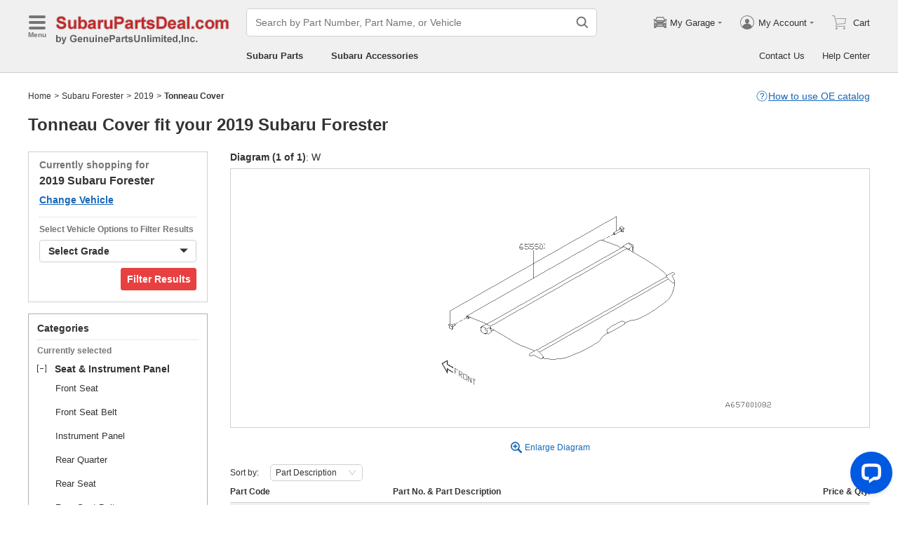

--- FILE ---
content_type: text/html; charset=utf-8
request_url: https://www.subarupartsdeal.com/parts-list/2019-subaru-forester/seat_instrument_panel/tonneau_cover.html
body_size: 28334
content:

    <!DOCTYPE html>
      <html lang="en">
      <head>
        <meta charset="UTF-8">
        <meta name="viewport" content="width=device-width, initial-scale=1.0, minimum-scale=1.0, maximum-scale=5.0">
        <title data-react-helmet="true">Tonneau Cover - 2019 Subaru Forester</title>
        <meta data-react-helmet="true" name="description" content="SubaruPartsDeal.com offers genuine Tonneau Cover for 2019 Subaru Forester with great price and fast delivery."/>
        <link data-react-helmet="true" rel="canonical" href="https://www.subarupartsdeal.com/parts-list/2019-subaru-forester/seat_instrument_panel/tonneau_cover.html"/><link data-react-helmet="true" rel="preload" as="image" href="/resources/encry/diagram/spd/2020/medium/cd6e1d1fbc86c2f8758cbdc10d13b48a/3905454c9684472241bbe0770abd8e33.png"/>
        <link rel="apple-touch-icon" href="/icon_192.png" />
        <style>a,abbr,address,article,aside,audio,b,blockquote,body,canvas,caption,cite,code,dd,del,details,dfn,div,dl,dt,em,fieldset,figcaption,figure,footer,form,h1,h2,h3,h4,h5,h6,header,hgroup,html,i,iframe,img,input,ins,kbd,label,legend,li,mark,menu,nav,object,ol,p,pre,q,samp,section,small,span,strong,sub,summary,sup,table,tbody,td,textarea,tfoot,th,thead,time,tr,ul,var,video{box-sizing:border-box}html{font-family:Arial,sans-serif;font-size:100px;touch-action:manipulation}@media only screen and (max-width:767px){html{font-size:100px}}body{-webkit-font-smoothing:antialiased;-moz-osx-font-smoothing:grayscale;color:#333;font-size:.12rem;margin:0;padding:0}a{text-decoration:none}input{outline:0}li,ul{list-style:none;margin:0;padding:0}.ab-affix,.ab-affix-custom{z-index:100}.ab-affix-custom{position:fixed;transition:transform .2s cubic-bezier(.7,.3,.1,1)}.ab-affix-fade-appear,.ab-affix-fade-enter{transform:translateY(-100%)}.ab-affix-fade-appear-active,.ab-affix-fade-enter-active,.ab-affix-fade-exit{transform:translate(0)}.ab-affix-fade-exit-active{transform:translateY(-100%)}.ab-affix-fade-exit-done{display:none}.ab-carousel{position:relative}.ab-carousel-content{height:100%;margin:0;padding:0;width:100%}.ab-carousel-content,.ab-carousel-list{display:block;overflow:hidden;position:relative}.ab-carousel-list{left:0;top:0;-webkit-user-select:none;-ms-user-select:none;user-select:none}.ab-carousel-slider{display:none;float:left;outline:0;overflow:hidden}.ab-carousel.ab-carousel-init .ab-carousel-slider{display:block}.ab-collapse{transform-origin:left top;transition:opacity .2s,height .2s}.ab-collapse-hidden{height:0;overflow:hidden}.ab-collapse-fade-enter{opacity:.8;overflow:hidden}.ab-collapse-fade-enter-active{opacity:1;overflow:hidden}.ab-collapse-fade-enter-done{opacity:1;overflow:visible;overflow:initial}.ab-collapse-fade-exit{opacity:1;overflow:hidden}.ab-collapse-fade-exit-active{opacity:.8;overflow:hidden}.ab-collapse-fade-exit-done{display:none;overflow:visible;overflow:initial}.ab-confirm-btns{display:flex;justify-content:flex-end;padding-top:.42rem}.ab-confirm-cancel,.ab-confirm-ok{border-style:solid;border-width:1px;color:#fff;cursor:pointer;display:inline-block;font-size:.12rem;font-weight:700;margin-left:.3rem;outline:0;overflow:hidden;padding:.05rem .3rem;position:relative}.ab-confirm-ok{background:linear-gradient(180deg,#c00000,#c00000 0,#a00000 100%,#a00000 0);border-color:#bc0000}.ab-confirm-ok:hover{background:#bc0000;border-color:#bc0000}.ab-confirm-cancel{background:linear-gradient(180deg,#909090,#909090 0,#707070 100%,#707070 0);border-color:grey}.ab-confirm-cancel:hover{background:grey;border-color:grey}.ab-dp-cal{display:flex}.ab-dp-cal-my{border-left:1px solid #b0b0b0;margin-left:.12rem;padding-left:.12rem}.ab-dp-cal-day,.ab-dp-cal-my{width:2.1rem}.ab-dp-cal-dis{color:#c8c8c8}.ab-dp-cal-dg>ul>li{height:.28rem;width:14.28%}.ab-dp-cal-dg>ul>li.ab-dp-cal-out{color:#666}.ab-dp-cal-myg{padding-bottom:.62rem}.ab-dp-cal-myg>ul{justify-content:space-between}.ab-dp-cal-myg>ul>li{height:.4rem;margin-bottom:.1rem;width:.4rem}.ab-dp-cal-t{bottom:.3rem;cursor:pointer;position:absolute;right:.08rem}.ab-dp-cal-t.ab-dp-cal-t-dis{color:#b0b0b0;cursor:default}.ab-date-picker{position:relative}.ab-date-picker-input{font-size:.14rem;outline:0;padding:.04rem;width:1.44rem}.ab-date-picker-input.ab-date-picker-error{background:#fffacd}.ab-date-picker-icon{color:#606060;position:absolute;right:.05rem;top:50%;transform:translateY(-50%)}.ab-drawer{background-color:#fff;overflow:auto;position:fixed;transition:transform .3s cubic-bezier(.7,.3,.1,1);z-index:101}.ab-drawer-times{color:#b0b0b0;cursor:pointer;font-size:.16rem;position:absolute;right:.17rem;top:.11rem}.ab-drawer-times:hover{color:#333}.ab-drawer-tf-top{transform:translateY(-100%)}.ab-drawer-tf-bottom{transform:translateY(100%)}.ab-drawer-tf-left{transform:translate(-100%)}.ab-drawer-tf-right{transform:translate(100%)}.ab-drawer-hidden.ab-drawer,.ab-drawer-hidden.ab-mask{display:none}.ab-ellipsis{-webkit-box-orient:vertical;display:block;display:-webkit-box;overflow:hidden}.ab-guide-mask.ab-mask{background-color:rgba(0,0,0,.7);z-index:4}.ab-guide-icon{position:absolute;z-index:5}.ab-guide-content{position:relative;z-index:6}.ab-textarea{align-items:center;border:1px solid #ccc;border-radius:.04rem;display:flex;padding:.04rem;position:relative}.ab-textarea-prefix,.ab-textarea-suffix{padding-left:.04rem;padding-right:.04rem}.ab-textarea.ab-textarea-enter,.ab-textarea.ab-textarea-focus{border-color:#348fee}.ab-textarea.ab-textarea-focus{box-shadow:0 0 4px #348fee}.ab-textarea.ab-textarea-disabled .ab-textarea-control{cursor:not-allowed}.ab-textarea-control{-webkit-appearance:none;appearance:none;background-color:transparent;border:none;display:block;font-size:inherit;line-height:1.3;outline:0;padding:.02rem;resize:none;width:100%}.ab-textarea-suffix{bottom:-.2rem;color:#aaa;font-size:.13rem;padding-right:0;position:absolute;right:0}.ab-input-number .ab-input-suffix{background-color:#fff;border-left:1px solid #f1f1f1;display:none;flex-direction:column;font-size:.08rem;height:100%;padding-left:0;padding-right:0;position:absolute;right:0;top:0;width:.22rem}.ab-input-number-has-controls .ab-input-control{padding-right:.2rem}.ab-input-number-down,.ab-input-number-up{align-items:center;color:#333;cursor:pointer;display:flex;height:50%;justify-content:center;width:100%}.ab-input-number-down:hover,.ab-input-number-up:hover{background-color:#e2e2e2}.ab-input-number-down:active,.ab-input-number-up:active{background-color:#929292;color:#fff}.ab-input-number-up{border-bottom:1px solid #f1f1f1}.ab-input-number.ab-input-enter,.ab-input-number.ab-input-focus{border-color:#348fee}.ab-input,.ab-input-number.ab-input-enter .ab-input-suffix,.ab-input-number.ab-input-focus .ab-input-suffix{display:flex}.ab-input{align-items:center;border:1px solid #ccc;border-radius:.04rem;overflow:hidden;padding:.04rem;position:relative}.ab-input-prefix,.ab-input-suffix{padding-left:.04rem;padding-right:.04rem}.ab-input.ab-input-enter,.ab-input.ab-input-focus{border-color:#348fee}.ab-input.ab-input-focus{box-shadow:0 0 4px #348fee}.ab-input.ab-input-disabled .ab-input-control{cursor:not-allowed}.ab-input-control{-webkit-appearance:none;appearance:none;background-color:transparent;border:none;display:block;font-size:inherit;height:100%;outline:0;padding:.02rem;width:100%}.ab-lazy-image{align-items:center;display:flex;justify-content:center;overflow:hidden;position:relative;transition:opacity .5s}.ab-lazy-image:after{content:"";display:none;height:100%;left:0;position:absolute;top:0;width:100%}.ab-lazy-image-loading:after{animation:ab-skeleton-loading 1.4s infinite;background:linear-gradient(90deg,#f2f2f2 25%,#e6e6e6 37%,#f2f2f2 63%);background-size:400% 100%;display:block}.ab-lazy-image img{display:block;max-height:100%;max-width:100%}.ab-link-list-title{align-items:center;display:flex;font-size:.16rem;justify-content:space-between;margin:0;padding:0 0 .12rem}.ab-link-list-icon{display:none}.ab-link-list-content{flex-wrap:wrap;margin-right:-.15rem;width:auto}.ab-link-list-content.ab-link-list-col2>a,.ab-link-list-content.ab-link-list-col2>span{max-width:calc(50% - .15rem);min-width:calc(50% - .15rem)}.ab-link-list-content.ab-link-list-col4>a,.ab-link-list-content.ab-link-list-col4>span{max-width:calc(25% - .15rem);min-width:calc(25% - .15rem)}.ab-link-list-content.ab-link-list-col5>a,.ab-link-list-content.ab-link-list-col5>span{max-width:calc(20% - .15rem);min-width:calc(20% - .15rem)}.ab-link-list-content.ab-link-list-col6>a,.ab-link-list-content.ab-link-list-col6>span{max-width:calc(16.66667% - .15rem);min-width:calc(16.66667% - .15rem)}.ab-link-list-content.ab-link-list-col8>a,.ab-link-list-content.ab-link-list-col8>span{max-width:calc(12.5% - .15rem);min-width:calc(12.5% - .15rem)}.ab-link-list-content>a,.ab-link-list-content>span{align-items:center;border:.5px solid #d0d0d0;color:#333;cursor:pointer;display:inline-block;justify-content:space-between;margin-bottom:8px;margin-right:.15rem;overflow:hidden;padding:.085rem .15rem .085rem .12rem;position:relative;text-overflow:ellipsis;white-space:nowrap;width:100%}.ab-link-list-content>a:after,.ab-link-list-content>span:after{color:grey;content:">";font-size:.12rem;position:absolute;right:.1rem;top:50%;transform:translateY(-50%)}.ab-link-list-content>a:hover,.ab-link-list-content>span:hover{color:#f97601;text-decoration:underline}.ab-link-list-content>.ab-link-list-hidden{display:none}.ab-link-list-wrap-popover.ab-popover-wrap{max-width:3.5rem;min-width:3rem}.ab-link-list-sub-title{display:block;font-size:.12rem;padding-bottom:.06rem}.ab-link-list-sub-link{color:#333;display:inline-block;font-size:.12rem;padding:0 .05rem .05rem 0;text-decoration:underline}@media only screen and (max-width:767px){.ab-link-list-divider{border-bottom:1px solid #d0d0d0}.ab-link-list-body{height:0;overflow:hidden;width:0}.ab-link-list-body.ab-link-list-active{height:auto;width:auto}.ab-link-list-content.ab-link-list-col2>a,.ab-link-list-content.ab-link-list-col2>span,.ab-link-list-content.ab-link-list-col4>a,.ab-link-list-content.ab-link-list-col4>span,.ab-link-list-content.ab-link-list-col5>a,.ab-link-list-content.ab-link-list-col5>span,.ab-link-list-content.ab-link-list-col6>a,.ab-link-list-content.ab-link-list-col6>span,.ab-link-list-content.ab-link-list-col8>a,.ab-link-list-content.ab-link-list-col8>span{max-width:calc(50% - .15rem);min-width:calc(50% - .15rem)}.ab-link-list-icon{align-items:center;cursor:pointer;display:flex;font-size:.22rem;font-weight:700;height:.2rem;justify-content:center;width:.2rem}}.ab-loading-wrap{background-color:hsla(0,0%,100%,.7);height:100%;left:0;position:fixed;top:0;width:100%;z-index:9999}.ab-loading-wrap .ab-loading-content{display:block;height:.31rem;left:50%;position:absolute;top:50%;transform:translate(-50%,-50%);width:.31rem}.ab-loading-bar{height:3px;left:0;margin-bottom:-3px;position:fixed;top:0;width:100%;z-index:999}@keyframes movingBar{0%{left:50%;right:50%}99.9%{left:0;right:0}to{left:50%;right:50%}}@keyframes changeBar{0%,33.3%{background-color:#0aa770}33.33%{background-color:red}66.6%,66.66%{background-color:#f987d6}99.9%{background-color:#00bcd4}}.ab-loading-bar-bar{animation:changeBar 2.25s infinite;background-color:#0aa770;height:0;position:absolute;text-indent:-9999px;width:100%}.ab-loading-bar-bar:before{animation:movingBar .75s infinite;background-color:inherit;content:"";height:3px;left:50%;position:absolute;right:50%}.ab-message-container{position:fixed}.ab-message-notice{overflow:hidden;transition:.3s ease-out}.ab-message-content{align-items:center;background-color:#333;border-radius:.02rem;box-shadow:0 .01rem .05rem #333;color:#fff;display:flex;justify-content:space-between;margin:.05rem .15rem;max-width:calc(100vw - .3rem);padding:.08rem}.ab-message-close{align-items:center;color:#b0b0b0;cursor:pointer;display:flex;font-size:.2rem;height:.2rem;justify-content:center;margin-left:.08rem;width:.2rem}.ab-message-close:hover{color:#fff}.ab-message-fade-appear,.ab-message-fade-enter{opacity:0}.ab-message-fade-appear-active,.ab-message-fade-enter-active,.ab-message-fade-enter-done,.ab-message-fade-exit{opacity:1}.ab-message-fade-exit-active{opacity:0}.ab-message-fade-exit-done{display:none}@media only screen and (max-width:767px){.ab-message-content{margin:.08rem .15rem;width:calc(100vw - .3rem)}}.ab-mask{background-color:rgba(0,0,0,.45);height:100%;left:0;position:fixed;top:0;transition:opacity .4s cubic-bezier(.7,.3,.1,1);width:100%;z-index:101}.ab-mask-fade-appear,.ab-mask-fade-enter{opacity:0}.ab-mask-fade-appear-active,.ab-mask-fade-enter-active,.ab-mask-fade-enter-done,.ab-mask-fade-exit{opacity:1}.ab-mask-fade-exit-active{opacity:0}.ab-mask-fade-exit-done{display:none}.ab-modal{bottom:0;left:0;outline:0;overflow:auto;position:fixed;right:0;top:0;z-index:101}.ab-modal.ab-modal-center{text-align:center}.ab-modal.ab-modal-center:before{content:"";display:inline-block;height:100%;vertical-align:middle;width:0}.ab-modal.ab-modal-center .ab-modal-content{display:inline-block;text-align:left;top:0;vertical-align:middle}.ab-modal-content{-webkit-overflow-scrolling:touch;background-color:#fff;margin-left:auto;margin-right:auto;max-width:calc(100vw - .3rem);overflow:auto;position:relative;transition:transform .3s,opacity .3s cubic-bezier(.7,.3,.1,1);z-index:101}.ab-modal-title{position:relative;width:100%}.ab-modal-title .ab-modal-times{top:50%;transform:translateY(-50%)}.ab-modal-times{color:#b0b0b0;cursor:pointer;font-size:.15rem;position:absolute;right:.12rem;top:.12rem}.ab-modal-times svg{display:block}.ab-modal-times:hover{color:#333}.ab-modal-hidden{display:none}@media only screen and (max-width:767px){.ab-modal-content{width:calc(100vw - .3rem)}}.ab-modal-fade-appear,.ab-modal-fade-enter{opacity:0;transform:translate3d(0,-30px,0)}.ab-modal-fade-appear-active,.ab-modal-fade-enter-active,.ab-modal-fade-enter-done,.ab-modal-fade-exit{opacity:1;transform:translateZ(0)}.ab-modal-fade-exit-active{opacity:0;transform:translate3d(0,-30px,0)}.ab-modal-fade-exit-done{display:none}.ab-move{cursor:move;transform-origin:center center;visibility:hidden}.ab-popover-wrap{background-clip:padding-box;border-radius:4px;min-width:210px}.ab-popover-inner{font-size:.12rem;overflow:auto;padding:.08rem .11rem .05rem;position:relative;width:100%}.ab-popover-inner-expand{padding-right:.1rem}.ab-popover-arrow{border-style:solid;box-shadow:3px 3px 7px rgba(0,0,0,.07);display:block;height:8px;position:absolute;width:8px}.ab-popover-close{color:#bfbfbf;cursor:pointer;font-size:.2rem;line-height:1;padding:0 .05rem;position:absolute;right:.02rem;top:.05rem;z-index:2}.ab-popover-close:hover{color:#4a4a4a}.ab-popover-white{background-color:#fff;box-shadow:0 2px 8px rgba(0,0,0,.15)}.ab-popover-white .ab-popover-arrow{background-color:#fff;border-color:transparent #fff #fff transparent;border-width:4px}.ab-popover-orange{background-color:#fffaec;border:1px solid #906c00;box-shadow:1px 1px 5px -1px #000}.ab-popover-orange .ab-popover-arrow{background-color:#fffaec;border-color:transparent #906c00 #906c00 transparent;border-width:1px}@media only screen and (max-width:767px){.ab-popover-wrap{width:calc(100% - .3rem)}}.ab-radio{align-items:center;cursor:pointer;display:inline-flex;font-size:.14rem;overflow:hidden;position:relative}.ab-radio:hover .ab-radio-control{color:#4f4f4f}.ab-radio input{cursor:inherit;left:0;margin:0;opacity:0;padding:0;position:absolute;top:0;z-index:1}.ab-radio-checked:hover .ab-radio-control{color:#005cc8}.ab-radio-checked .ab-radio-control{color:#0075ff}.ab-radio-checked .ab-radio-control svg{display:inline-block}.ab-radio-disabled{cursor:not-allowed}.ab-radio-disabled .ab-radio-control,.ab-radio-disabled:hover .ab-radio-control{color:#d1d1d1}.ab-radio-control{color:#767676;margin-right:.06rem;position:relative}.ab-radio-control svg{fill:currentcolor;stroke:currentcolor;flex-shrink:0;height:1em;-webkit-user-select:none;-ms-user-select:none;user-select:none;width:1em}.ab-radio-dot,.ab-radio-outer{left:0;position:absolute;top:0}.ab-radio-dot{display:none}.ab-radio-group-horizontal{display:flex}.ab-radio-group-horizontal .ab-radio-item{margin-right:.2rem}.ab-radio-group-horizontal .ab-radio-item:last-child{margin-right:0}.ab-radio-group-vertical{display:flex;flex-direction:column}.ab-radio-group-vertical .ab-radio-item{margin-bottom:.15rem}.ab-radio-group-vertical .ab-radio-item:last-child{margin-bottom:0}.ab-select-wrap{background-clip:padding-box;background-color:#fff;border-radius:4px;box-shadow:0 2px 8px rgba(0,0,0,.15);display:flex;min-width:177px}.ab-select-wrap.ab-trigger-fade-hr-exit-done{display:none}.ab-select-inner{flex:1 1;overflow:auto;width:100%}.ab-select-bottom,.ab-select-content,.ab-select-title{display:flex}.ab-select-title{background-color:transparent;border-bottom:1px solid #d7d7d7;color:#606060;cursor:context-menu;font-size:.12rem;font-weight:700;margin:0 .1rem;padding:.09rem 0}.ab-select-col{flex:auto;font-size:.12rem;padding-right:.07rem}.ab-select-col:last-child{padding-right:0}.ab-select-col>li{cursor:pointer;padding:.08rem .11rem}.ab-select-col>li:hover{background-color:#eee}.ab-select-col>li.ab-select-active{background-color:#e6f7ff}.ab-select-col>li.ab-select-unselect{background-color:transparent;cursor:context-menu}.ab-select-input-group{overflow:hidden;position:relative}.ab-select-input-control{-webkit-appearance:none;appearance:none;background-color:#fff;border:1px solid #ccc;border-radius:2px;cursor:pointer;font-size:.14rem;max-width:100%;outline:0;overflow:hidden;padding:.08rem .28rem .07rem .07rem;resize:none;text-overflow:ellipsis;transition:.2s;-webkit-user-select:none;-ms-user-select:none;user-select:none;white-space:nowrap;width:100%}.ab-select-input-control.ab-select-focused{border-color:rgba(52,143,238,.8);box-shadow:0 0 4px rgba(52,143,238,.8)}.ab-select-input-control.ab-select-empty{color:#888}.ab-select-input-control.error{background-color:#fffacd}.ab-select-icon{color:#ccc;font-size:0;position:absolute;right:.21rem;top:50%;transform:translate(100%,-50%);transition:transform .2s}.ab-select-icon svg{font-size:.12rem}.ab-select-active .ab-select-icon{transform:translate(100%,-50%) rotate(180deg)}@media only screen and (max-width:767px){.ab-select-content{display:block}.ab-select-input-control{font-size:.14rem;padding:.1rem .05rem}.ab-select-col{padding-right:0}}.ab-show-more-collapse,.ab-show-more-ellipsis{white-space:nowrap}.ab-show-more-btn{color:#4068b0;cursor:pointer}.ab-show-more-hidden,.ab-show-more-text{display:block;height:0;overflow:hidden;visibility:hidden}.ab-show-more-hidden{width:0}.ab-svg-loading{display:inline-block}.ab-svg-loading-icon{animation:loading 1s linear infinite reverse;display:block;height:.31rem;width:.31rem}@keyframes loading{0%{transform:rotate(0)}50%{transform:rotate(180deg)}to{transform:rotate(1turn)}}.ab-loading-container{position:relative}.ab-loading-container-active{pointer-events:none;-webkit-user-select:none;-ms-user-select:none;user-select:none}.ab-loading-container-icon-box{background-color:hsla(0,0%,100%,.7);display:block;height:100%;left:0;position:absolute;top:0;width:100%;z-index:4}.ab-loading-container-icon{left:50%;position:absolute;top:50%;transform:translate(-50%,-50%)}.ab-checkbox{align-items:center;cursor:pointer;display:inline-flex;position:relative;-webkit-user-select:none;-ms-user-select:none;user-select:none}.ab-checkbox-input{cursor:pointer;margin:0;opacity:0;padding:0;position:absolute;z-index:2}.ab-checkbox-inner{background-color:#fff;border:1px solid #b0b0b0;border-radius:.02rem;display:inline-block;flex-shrink:0;margin-right:.06rem;position:relative;transition:.3s}.ab-checkbox-inner:after{-webkit-border-start:0;border-style:solid;border-width:2px;border-inline-start:0;border-top:0;box-sizing:border-box;content:"";display:table;height:62.5%;left:22%;opacity:0;position:absolute;top:45%;transform:rotate(45deg) scale(0) translate(-50%,-50%);transition:.2s cubic-bezier(.71,-.46,.88,.6),opacity .1s;width:37.5%}.ab-checkbox-checked .ab-checkbox-inner:after{opacity:1;transform:rotate(45deg) scale(1) translate(-50%,-50%);transition:.2s cubic-bezier(.12,.4,.29,1.46) .1s}.ab-checkbox-disabled{color:rgba(0,0,0,.25);cursor:not-allowed}.ab-checkbox-disabled .ab-checkbox-inner{background-color:#f5f5f5;border-color:#f0f0f0}.ab-checkbox-disabled .ab-checkbox-input{cursor:not-allowed}.ab-checkbox-white .ab-checkbox-inner:after{border-color:#e84040}.ab-checkbox-white.ab-checkbox-disabled .ab-checkbox-inner:after{border-color:#cecece}.ab-checkbox-blue .ab-checkbox-inner:after{border-color:#fff}.ab-checkbox-blue.ab-checkbox-checked .ab-checkbox-inner{background-color:#0075ff;border-color:#0075ff;transition:none}.ab-checkbox-blue.ab-checkbox-disabled .ab-checkbox-inner{background-color:#f5f5f5;border-color:#f0f0f0}.ab-checkbox-blue.ab-checkbox-disabled .ab-checkbox-inner:after{border-color:#cecece}.ab-checkbox-group{display:flex;flex-wrap:wrap}.ab-checkbox-group .ab-checkbox{margin-right:.08rem}.ab-table{overflow-x:auto}.ab-table-table{border-collapse:collapse;border-spacing:0;table-layout:fixed;width:100%}.ab-table-header{overflow:hidden}.ab-table-body{overflow:auto}.ab-table-checkbox{text-align:center;width:.32rem}.ab-table-checkbox .ab-checkbox-inner{border-width:2px}.ab-table-checkbox-col{width:.32rem}.ab-table-point{cursor:pointer}.ab-table-title{align-items:center;display:flex;text-align:left}.ab-table-arrow{color:#fff;font-size:.16rem;padding:0 .05rem}.ab-skeleton{overflow:hidden}.ab-skeleton-item{background:#f2f2f2;overflow:hidden}.ab-skeleton-active .ab-skeleton-item{animation:ab-skeleton-loading 1.4s infinite;background:linear-gradient(90deg,#f2f2f2 25%,#e6e6e6 37%,#f2f2f2 63%);background-size:400% 100%}@keyframes ab-skeleton-loading{0%{background-position:100% 50%}to{background-position:0 50%}}.ab-tabs{display:flex;position:relative}.ab-tabs-item{cursor:pointer}.ab-tabs-item.ab-tabs-active{font-weight:700}.ab-tabs-item.ab-tabs-disabled{cursor:not-allowed;opacity:.7}.ab-tabs-bar{background-color:#b22222;height:0;margin:0;overflow:hidden;padding:0;position:absolute;transition:.25s;width:0}.ab-tabs-bottom,.ab-tabs-top{flex-direction:row}.ab-tabs-bottom>.ab-tabs-bar,.ab-tabs-top>.ab-tabs-bar{left:0}.ab-tabs-left,.ab-tabs-right{flex-direction:column}.ab-tabs-left>.ab-tabs-bar,.ab-tabs-right>.ab-tabs-bar{top:0}.ab-tabs-top>.ab-tabs-bar{bottom:0}.ab-tabs-bottom>.ab-tabs-bar{top:0}.ab-tabs-left>.ab-tabs-bar{right:0}.ab-tabs-right>.ab-tabs-bar{left:0}.ab-trigger-wrap{left:0;position:absolute;top:0;z-index:101}.ab-trigger-wrap.ab-trigger-hidden{display:none}.ab-trigger-mask{background-color:transparent;bottom:0;display:none;left:0;position:fixed;right:0;top:0;z-index:101}.ab-trigger-mask.ab-trigger-mask-show{display:block}.ab-trigger-fade-appear,.ab-trigger-fade-enter,.ab-trigger-fade-hr-appear,.ab-trigger-fade-hr-enter{opacity:0}.ab-trigger-fade-appear,.ab-trigger-fade-enter{transform:scale(.7)}.ab-trigger-fade-hr-appear,.ab-trigger-fade-hr-enter{opacity:0;transform:scaleY(.7)}.ab-trigger-fade-appear-active,.ab-trigger-fade-enter-active,.ab-trigger-fade-hr-appear-active,.ab-trigger-fade-hr-enter-active{opacity:1;transition:opacity .2s,transform .2s}.ab-trigger-fade-appear-active,.ab-trigger-fade-enter-active{transform:scale(1)}.ab-trigger-fade-hr-appear-active,.ab-trigger-fade-hr-enter-active{transform:scaleY(1)}.ab-trigger-fade-exit,.ab-trigger-fade-hr-exit{opacity:1}.ab-trigger-fade-exit-active,.ab-trigger-fade-hr-exit-active{opacity:0;transition:opacity .2s,transform .2s}.ab-trigger-fade-exit-active{transform:scale(.7)}.ab-trigger-fade-hr-exit-active{transform:scaleY(.7)}.ab-trigger-fade-exit-done,.ab-trigger-fade-hr-exit-done{display:none}.ab-dp-cg-content,.ab-dp-cg-head,.ab-dp-cg-title{align-items:center;display:flex}.ab-dp-cg-title{font-size:.14rem;padding-bottom:.08rem;-webkit-user-select:none;-ms-user-select:none;user-select:none}.ab-dp-cg-title>strong{color:#4a4a4a;cursor:default;flex:1 1;margin-left:.1rem}.ab-dp-cg-title>strong.ab-dp-cg-clickable{cursor:pointer}.ab-dp-cg-title>strong.ab-dp-cg-clickable:hover{color:#000}.ab-dp-cg-dis-icon,.ab-dp-cg-icon{align-self:flex-end;margin-left:.08rem}.ab-dp-cg-icon{cursor:pointer}.ab-dp-cg-head{padding-bottom:.05rem}.ab-dp-cg-head>li{align-items:center;cursor:default;display:flex;justify-content:center}.ab-dp-cg-content{flex-wrap:wrap}.ab-dp-cg-content>li{align-items:center;color:#000;cursor:pointer;display:flex;justify-content:center}.ab-dp-cg-content>li:hover{background:#f0f0f0}.ab-dp-cg-content>li.ab-dp-cg-dis{color:#b0b0b0;cursor:not-allowed}.ab-dp-cg-content>li.ab-dp-cg-dis:hover{background:0 0}.ab-dp-cg-content>li.ab-dp-cg-selected,.ab-dp-cg-content>li:active{background:#c7e0f4;border:3px solid #c7e0f4;border-radius:2px;color:#000}.ab-dp-cg-content>li.ab-dp-cg-today{background:#0078d4;color:#fff}.ab-dp-cg-arrow{cursor:pointer}.ab-icon{display:block;height:1em;width:1em}.ab-icon svg{display:block;transform-origin:50%;transition:transform .2s}.ab-icon-spin{animation:iconRunningCircle 1s linear infinite}@keyframes iconRunningCircle{0%{transform:rotate(0)}to{transform:rotate(1turn)}}
/*# sourceMappingURL=vendorbc687adb.css.map*/
.btn{border-radius:.02rem;cursor:pointer;line-height:1;outline:none;text-align:center;vertical-align:middle;white-space:nowrap}.btn-default{background-color:#fff;border:1px solid #ccc;color:#333}.btn-red{background:linear-gradient(180deg,#c00000,#c00000 0,#a00000 100%,#a00000 0);border:1px solid #bc0000;color:#fff}.btn-green{background-color:#109050;border:none;color:#fff}.btn-primary{background:linear-gradient(180deg,#f0f0f0,#f0f0f0 0,#e0e0e0 100%,#e0e0e0 0);border:1px solid #d0d0d0;color:#486090}.ellipsis{overflow:hidden;text-overflow:ellipsis;white-space:nowrap}.flex-row{align-items:center;display:flex;flex-direction:row}.flex-col{align-items:normal;display:flex;flex-direction:column}.flex-row-reverse{align-items:center;display:flex;flex-direction:row-reverse}.flex-col-reverse{align-items:normal;display:flex;flex-direction:column-reverse}.row-left{justify-content:flex-start}.row-center{justify-content:center}.row-right{justify-content:flex-end}.row-between{justify-content:space-between}.col-top{align-items:flex-start}.col-center{align-items:center}.col-bottom{align-items:flex-end}.flex-1{flex:1 1}.flex-2{flex:2 1}.flex-3{flex:3 1}.flex-4{flex:4 1}.flex-5{flex:5 1}.flex-6{flex:6 1}.flex-wrap{flex-wrap:wrap}.list-style-dot li:before{border-radius:50%;color:#606060;content:"•";display:inline-block;height:.03rem;margin-right:.05rem;width:.03rem}.list-style-dotted{padding-left:.2rem;position:relative}.list-style-dotted li:before{border-radius:50%;color:#606060;content:"•";display:inline-block;height:.03rem;left:.09rem;position:absolute;width:.03rem}.ab-seo-inline{display:inline-block;height:0;overflow:hidden;width:0}body{min-width:1200px}.container{margin:0 auto;width:1200px}b,strong{font-weight:700}@media only screen and (max-width:767px){.container,body{min-width:360px}.container{width:100%}}
/*# sourceMappingURL=main14c1c3a3.css.map*/
.ab-breadcrumb-nav{font-size:.12rem;line-height:1.6;padding:.15rem 0}.ab-breadcrumb-nav a{color:#333}.ab-breadcrumb-arrow{padding:0 .01rem}@media only screen and (max-width:767px){.ab-breadcrumb-nav{padding:.05rem 0 .1rem}}.about-c-img{height:2.4rem;margin-top:.4rem;overflow:hidden;position:relative;width:100%}.about-c-img img{height:100%;object-fit:cover;width:100%}.about-us-m{display:flex;flex-wrap:wrap;justify-content:space-between;padding-top:.16rem}.about-us-m>li{align-items:center;display:flex;flex-direction:column;padding:.12rem 0;width:2.1rem}.about-us-m-title{color:#1972d2;font-size:.16rem;font-weight:700;padding-top:.08rem;text-align:center}.about-us-m-icon{color:#1972d2;font-size:.9rem}@media only screen and (max-width:767px){.about-us-m>li{width:1.6rem}}.about-us-location{border-top:.01rem solid #d0d0d0;margin-top:.24rem}.about-us-location-title{font-size:.2rem;margin:0;padding:.16rem 0}.about-us-location-content{display:flex;flex-wrap:wrap;justify-content:space-between}.about-us-location-location{width:50%}.about-us-location-location>p{color:#000;margin:0}.about-us-location-location>ul{margin-top:.2rem}.about-us-location-iframe{width:4.64rem}.about-us-location-iframe iframe{border:none;height:2.4rem;width:100%}.about-us-location-list{margin-top:-1.6rem}.about-us-location-list>li{display:flex}.about-us-location-list>li>p{cursor:pointer;margin:0 0 .24rem .18rem}.about-us-location-list>li:last-child>p{cursor:auto;display:flex}.about-us-location-welcome>a{color:#1972d2;text-decoration:underline}.about-us-location-icon{color:#707070;font-size:.24rem}@media only screen and (max-width:767px){.about-us-location-list{margin-top:0}.about-us-location-location{width:100%}.about-us-location-iframe{margin:.15rem 0 .28rem}}
/*# sourceMappingURL=common7421623b.css.map*/
header.com-header{display:block}.com-header{background-color:#f0f0f0;border-bottom:1px solid #d0d0d0;width:100%}.com-header.com-header-snd{background-color:#e0e0e0}.com-header-sale{background-color:#1372d2;color:#fff;font-size:.14rem;font-weight:700;padding:.12rem 0;text-align:center}.com-header-container{padding:.12rem 0 .16rem}.com-header-container>div{align-items:center;display:flex;justify-content:flex-start}.com-header-logo{font-size:0;margin-right:.24rem;width:2.48rem}.com-header-logo-l{width:2.88rem}.com-header-logo>img{max-width:100%}.com-header-logo>img:first-child{height:.32rem}.com-header-logo>img:nth-child(2){display:block;position:absolute}.com-header-snd-logo{color:#e84040;display:flex;font-size:.24rem;font-weight:700;margin-right:.24rem;min-width:2.48rem}.com-header-snd-logo:after{content:attr(data-suffix)}.com-header-search-wrap{align-items:center;display:flex}.com-header-search{flex-shrink:0;width:5rem}.com-header-seo-inline{display:block;height:0;overflow:hidden;width:0}.com-header-m-service{display:none}.com-header-cah,.com-header-service{align-items:center;display:flex;font-size:.13rem;justify-content:flex-end;margin-left:auto}.com-header-cah .ab-icon,.com-header-service .ab-icon{color:#757575;font-size:.24rem;margin-right:.04rem}.com-header-cah>div,.com-header-service>div{align-items:center;cursor:pointer;display:flex}.com-header-cah>div:nth-child(2),.com-header-service>div:nth-child(2){margin:0 .24rem}.com-header-vehicle-icon.ab-icon{font-size:.2rem}.com-header-service-s .com-header-vehicle-info>b{max-width:1rem}.com-header-cah>a{margin-left:.25rem}.com-header-vehicle{max-height:.22rem}.com-header-vehicle-info{display:flex;flex-direction:column;max-width:1.4rem}.com-header-vehicle-info>b{display:inline-block;font-size:.14rem;max-width:100%;overflow:hidden;text-overflow:ellipsis;white-space:nowrap}.com-header-vehicle-tip{align-items:center;color:#333;display:flex}.com-header-vehicle-tip:after{border-left:.03rem solid transparent;border-right:.03rem solid transparent;border-top:.03rem solid #757575;content:"";margin-left:.04rem}.com-header-small{font-size:.12rem}.com-header-cart{position:relative}.com-header-cart-count{background-color:#e84040;border-radius:50%;color:#fff;font-size:.12rem;left:.15rem;min-width:.16rem;padding:.01rem .03rem;position:absolute;text-align:center;top:0}.com-header-cart .ab-icon{margin-right:.08rem}.com-header-custom-loading-wrap.ab-loading-wrap{background-color:rgba(0,0,0,.7)}.com-header-custom-loading-wrap.ab-loading-wrap .com-header-custom-loading-content{display:block;height:.24rem;left:50%;position:absolute;top:10%;transform:translate(-50%,-50%);width:1.6rem}.com-header-link{color:#333;font-size:.13rem}.com-header-bottom{padding-left:.39rem;padding-top:.12rem}.com-header-bottom-h,.com-header-bottom-hb{padding-left:3.11rem}.com-header-bottom-h{padding-top:.2rem}.com-header-bottom-hb{padding-top:.25rem}@media only screen and (max-width:767px){.com-header-sale{padding:.12rem .08rem}.com-header-container{padding:.1rem .16rem .12rem}.com-header-container>div{display:block}.com-header-logo{margin:0}.com-header-logo>img{display:block}.com-header-logo>img:first-child{height:.24rem}.com-header-logo>img:nth-child(2){display:none}.com-header-logo-l>img:first-child{height:.21rem}.com-header-snd-logo{font-size:.18rem;margin:0;min-width:auto}.com-header div.com-header-bottom,.com-header-service{display:none}.com-header-search{padding-top:.18rem;width:100%}.com-header-search .ab-input-suffix{padding-left:0}.com-header-m-service{align-items:center;display:flex;margin-left:auto}.com-header-m-service>a{margin:0 .12rem}.com-header-m-service .ab-icon{color:#757575;font-size:.24rem}.com-header-cart .ab-icon{margin-right:0}}.v-vin-confirm-confirm.ab-confirm-wrap .ab-modal-content{background:transparent}.v-vin-confirm-confirm.ab-confirm-wrap .ab-modal-title{display:flex;justify-content:flex-end}.v-vin-confirm-close{color:#fff;cursor:pointer;font-size:.2rem;font-weight:700}.v-vin-confirm-c{background-color:#c8e8fc;border:1px solid #757575;border-radius:.05rem;max-height:calc(95vh - 1.1rem);overflow:auto}.v-vin-confirm-c-content{padding:.16rem 0 .16rem .39rem;width:4.39rem}.v-vin-confirm-c-title{font-size:.14rem;padding-bottom:.16rem}.v-vin-confirm-c-title>b{padding-bottom:.08rem}.v-vin-confirm-c-icon{cursor:pointer;margin-left:.04rem}.v-vin-confirm-c-sub-title{padding-bottom:.08rem}.v-vin-confirm-c-sub-title>b{display:block;padding-bottom:.04rem}.v-vin-confirm-c-vehicle>li{align-items:center;background-color:#fff;border:1px solid #d0d0d0;border-radius:.04rem;cursor:pointer;display:flex;height:.64rem;margin-bottom:.08rem;padding:0 .12rem}.v-vin-confirm-c-circle{border:1px solid #d0d0d0;border-radius:50%;display:inline-block;flex-shrink:0;height:.16rem;margin-right:.12rem;width:.16rem}.v-vin-confirm-c-vehicle-info{font-size:.14rem}.v-vin-confirm-c-option{padding-top:.04rem}.v-vin-confirm-c-tip{border-top:1px dotted #d0d0d0;font-size:.14rem;line-height:.2rem;padding-top:.08rem}.v-vin-confirm-c-see{cursor:pointer;font-size:.14rem;text-decoration:underline}.v-vin-confirm-c-nhtsa{color:#1868b8;font-weight:700;text-decoration:underline}.v-vin-confirm-c-tutorial{background-color:#fffcf3;border-radius:.04rem;border-top:1px solid #d0d0d0;margin-top:-.1rem;position:relative}.v-vin-confirm-c-tutorial-content{font-size:.14rem;font-weight:700;padding:.16rem 0 .16rem .39rem;width:4.39rem}.v-vin-confirm-c-arrow{background-color:#fffcf3;border-color:transparent #d0d0d0 #d0d0d0 transparent;border-style:solid;border-width:1px;display:block;height:.08rem;left:.77rem;position:absolute;top:-.04rem;transform:translateX(-50%) rotate(-135deg);width:.08rem}.v-vin-confirm-c-img{margin:.08rem 0 .16rem;padding-top:40%;position:relative}.v-vin-confirm-c-img>img{left:0;max-height:100%;max-width:100%;position:absolute;top:0}.v-vin-confirm-snd .v-vin-confirm-c{background-color:#1868b8;border-width:0}.v-vin-confirm-snd .v-vin-confirm-c-content{color:#fff}.v-vin-confirm-snd .v-vin-confirm-c-content .v-vin-confirm-c-nhtsa{color:#c8e8fc}.v-vin-confirm-snd .v-vin-confirm-c-vehicle{color:#333}@media only screen and (max-width:767px){.v-vin-confirm-c-content,.v-vin-confirm-c-tutorial-content{padding:.16rem;width:100%}.v-vin-confirm-c-sub-title,.v-vin-confirm-c-title,.v-vin-confirm-c-title>b{padding-bottom:.1rem}.v-vin-confirm-c-icon{display:none}.v-vin-confirm-c-vehicle>li{margin-bottom:.1rem;padding:0 .09rem}.v-vin-confirm-c-circle{margin-right:.05rem}.v-vin-confirm-c-tip{padding-top:.1rem}.v-vin-confirm-c-arrow{left:.53rem}}.av-vp-wrap.ab-popover-wrap{width:3.26rem}.av-vp-wrap.ab-popover-wrap .ab-popover-inner{padding:.1rem .15rem}.av-vp-l1{margin:.04rem 0 .21rem}.av-vp-l2{margin-bottom:.04rem}.av-vp-more{padding-bottom:.07rem;text-align:right}.av-vp-more a{color:#1868b8;text-decoration:underline}@media only screen and (max-width:767px){.av-vp-wrap.ab-popover-wrap{width:calc(100% - .3rem)}}.av-prev-wrap.ab-popover-wrap{border-radius:0;box-shadow:0 0 .04rem rgba(0,0,0,.35);width:4.62rem}.av-prev-wrap.ab-popover-wrap .ab-popover-inner{padding:0}.av-prev-title{border-bottom:1px dotted #d0d0d0;color:#606060;font-size:.13rem;padding:.08rem .15rem}.av-prev-content{max-height:2.5rem;overflow-y:auto}.av-prev-content>li{align-items:center;border-bottom:1px dotted #d0d0d0;border-left:2px solid transparent;color:#333;cursor:pointer;display:flex;font-size:.14rem;justify-content:space-between;min-height:.49rem;padding:.1rem .15rem}.av-prev-content>li:hover{background-color:#e8e8e8;border-left-color:#d00000}.av-prev-content>li:nth-child(odd){background-color:#f0f0f0}.av-prev-info{flex:1 1;max-width:calc(100% - .5rem);padding:0 .2rem 0 .02rem}.av-prev-info>strong{font-size:.14rem}.av-prev-sub{color:gray;display:block;max-width:100%;overflow:hidden;padding-top:.05rem;text-overflow:ellipsis;white-space:nowrap}.av-prev-times{padding:.05rem .03rem}.av-prev-times .ab-icon{color:#707070;font-size:.24rem}.av-prev-add-item{align-items:center;display:flex;justify-content:space-between;margin:0 .15rem;padding:.1rem 0}.av-prev-clear-btn{color:#1868b8;cursor:pointer;font-size:.13rem;-webkit-user-select:none;-ms-user-select:none;user-select:none;white-space:nowrap}.av-prev-clear-btn.av-prev-clear-disabled{color:#b0b0b0;cursor:not-allowed}.av-prev-clear-btn.av-prev-clear-disabled:hover{text-decoration:none}.av-prev-clear-btn:hover{text-decoration:underline}.motor-2nd .av-prev-content{max-height:2.5rem;overflow-y:auto}.motor-2nd .av-prev-content>li{min-height:.44rem;padding:.08rem .13rem .08rem .16rem}.motor-2nd .av-prev-content>li .ab-radio{min-width:.26rem}.motor-2nd .av-prev-sub{padding-top:.09rem}.motor-2nd .av-prev-times .ab-icon{color:#757575;font-size:.18rem}@media only screen and (max-width:767px){.av-prev-wrap.ab-popover-wrap{width:calc(100% - .24rem)}.av-prev-add-item{padding:.15rem 0}}.av-btn{border:none;cursor:pointer;display:inline-block;font-weight:700;outline:none;overflow:hidden;position:relative}.av-btn-red{background:#e84040;border:1px solid #e84040;color:#fff}.av-btn-light-red{background:#ff5757;border:1px solid #ff5757;color:#fff}.av-btn-yellow{background:#ffca28;border:1px solid #ffca28;color:#333}.av-btn-black{background:#333;border:1px solid #202020;color:#fff}.av-btn-blue{background:#1868b8;border:1px solid #1868b8;color:#fff}.av-btn-sm{font-size:.12rem;padding:.04rem .18rem}.av-btn-md{font-size:.14rem;padding:.07rem .3rem}.av-btn-radius{border-radius:.04rem}.av-btn-right-radius{border-radius:.04rem .2rem .2rem .04rem}@media only screen and (max-width:767px){.av-btn-mw{width:100%}.av-btn-md,.av-btn-sm{font-size:.14rem;padding:.11rem .18rem}.av-btn-right-radius{border-radius:.08rem}}.c-header-account:after{border-left:.03rem solid transparent;border-right:.03rem solid transparent;border-top:.03rem solid #757575;content:"";margin-left:.04rem}.c-header-account-tip{min-height:.84rem;padding:.14rem;width:2.02rem}.c-header-account-logged-tip{padding:.03rem .17rem .15rem .13rem;width:2.02rem}.c-header-account-logged-tip>a{align-items:center;color:#333;display:flex;font-size:.13rem;margin-bottom:.08rem}.c-header-account-logged-tip>a>.ab-icon{color:#9d9d9d;font-size:.24rem;margin-right:.08rem}.c-header-account-logout{background:#f0f0f0;border:1px solid #b0b0b0;color:#333;outline:none;padding:.07rem 0}.c-header-account-login,.c-header-account-logout{cursor:pointer;font-size:.14rem;font-weight:700;width:100%}.c-header-account-login{background-color:#109050;color:#fff;display:block;margin-bottom:.11rem;padding:.12rem 0;text-align:center}.c-header-account-start{color:#4068b0;cursor:pointer;padding-left:.11rem;text-decoration:underline}.c-header-mwd-menu{margin:0 .14rem 0 .01rem;position:relative}.c-header-mwd-menu-text{color:#757575;cursor:pointer;font-size:.1rem;font-weight:700;left:50%;position:absolute;transform:translateX(-50%)}.c-header-mwd-icon{color:#757575;cursor:pointer;font-size:.24rem}.c-header-mwd-drawer{font-size:.14rem;padding:.48rem .24rem .15rem}.c-header-mwd-drawer .ab-drawer-times{color:gray;font-size:.28rem;right:.3rem;top:.18rem}.c-header-mwd-account{padding-bottom:.24rem}.c-header-mwd-account a{align-items:center;color:#333;display:flex;width:100%}.c-header-mwd-account .ab-icon{color:#b0b0b0;font-size:.24rem;margin-right:.04rem}.c-header-mwd-log{align-items:center;display:flex;justify-content:flex-start}.c-header-mwd-log>a:first-child{margin-right:.24rem}.c-header-mwd-dnl{border-top:1px solid #d0d0d0;padding:.24rem 0 .16rem}.c-header-mwd-dnl a,.c-header-mwd-dnl span{align-items:center;color:#333;cursor:pointer;display:flex;font-size:.14rem;justify-content:space-between;line-height:.2rem;padding:.08rem 0;position:relative;width:100%}.c-header-mwd-dnl a:after,.c-header-mwd-dnl span:after{border-left:.04rem solid transparent;border-right:.04rem solid transparent;border-top:.04rem solid #d0d0d0;content:"";margin-left:0}.c-header-mwd-dnl a:hover,.c-header-mwd-dnl span:hover{text-decoration:underline}.c-header-mwd-dnl a:after,.c-header-mwd-dnl span:after{transform:rotate(270deg)}.c-header-mwd-title{font-weight:700;padding-bottom:.08rem}@media only screen and (max-width:767px){.c-header-mwd-menu{margin-right:.08rem}}.search-input-content.ab-input{background-color:#fff;border:1px solid #d0d0d0;border-radius:.05rem;font-size:.14rem;height:.4rem;width:100%}.search-input-content.ab-input.ab-input-focus{box-shadow:.01rem .01rem .1rem 0 #b0b0b0}.search-input-content.ab-input input{padding:.12rem .43rem .12rem .08rem}.search-input-btn-wrap{background:transparent;border:none;cursor:pointer;display:block;padding:0}.search-input-btn{color:#757575;font-size:.24rem}.search-input-fieldset{border:0;margin:0;padding:0}.search-input-legend{display:block;height:0;overflow:hidden;width:0}@media only screen and (max-width:767px){.search-input-content.ab-input input{padding-right:0}}@media only screen and (max-width:320px){.search-input-content.ab-input{font-size:.12rem}.search-input-content.ab-input input{padding-left:0}.search-input-content.ab-input .ab-input-suffix{padding:0}}.c-header-nav{align-items:center;display:flex;font-size:.13rem;font-weight:700}.c-header-nav>li{padding-right:.4rem;position:relative}.c-header-nav>li>a,.c-header-nav>li>span{color:#333;cursor:pointer}.c-header-nav>li>span{padding-right:.1rem}.c-header-nav>li>span:after{border-left:3px solid transparent;border-right:3px solid transparent;border-top:3px solid #757575;content:"";position:absolute;right:.36rem;top:50%;transform:translateY(-50%)}.c-header-nav-pop-wrap.ab-popover-wrap{min-width:1.44rem}.c-header-nav-pop-inner.ab-popover-inner{padding:.16rem}.c-header-nav-pop-list{font-weight:700}.c-header-nav-pop-list>li:nth-child(n+2){padding-top:.14rem}.c-header-nav-pop-list a{color:#333}.c-header-nav-pop-list a:hover{color:blue}.v-cm-modal.ab-modal .ab-modal-content{background-color:transparent}.v-cm-close{color:#fff;cursor:pointer;display:inline-block;font-size:.2rem;font-weight:700;margin-left:calc(100% - .28rem)}@media only screen and (max-width:767px){.v-cm-content{width:100%}.v-cm-close{margin-left:calc(100% - .12rem)}}.v-c{background-color:#c8e8fc;border:1px solid #757575;border-radius:.08rem;height:1.08rem;padding:0 .16rem}.v-c-change{color:#1868b8;cursor:pointer;font-size:.12rem;text-decoration:underline}.v-c-selected{align-items:flex-end;display:flex;max-width:100%}.v-c-selected.v-c-has-opt .v-c-selected-find.av-btn,.v-c-selected.v-c-has-opt .v-c-selected-preview{height:.46rem}.v-c-selected-content{max-width:calc(100% - .68rem);min-width:6.56rem}.v-c-selected-title{align-items:center;display:flex;font-size:.14rem;justify-content:space-between;padding:0 0 .1rem .12rem}.v-c-selected-preview{background-color:#fff;border:1px solid #d0d0d0;border-radius:.04rem;color:#757575;display:flex;flex-direction:column;font-size:.12rem;font-weight:700;height:.4rem;justify-content:center;padding:.05rem .5rem .05rem .12rem}.v-c-selected-preview>div{overflow:hidden;text-overflow:ellipsis;white-space:nowrap}.v-c-selected-info{color:#333;font-size:.14rem}.v-c-selected-oi{max-width:100%;overflow:hidden;padding-top:.04rem;text-overflow:ellipsis;white-space:nowrap}.v-c-selected-find.av-btn{height:.4rem;margin-left:.04rem;padding:0 .21rem}.motor-2nd .v-c{background-color:#1868b8;border:none;padding:0 .24rem}.motor-2nd .v-c .v-base-cancel,.motor-2nd .v-c-change,.motor-2nd .v-c-selected-title{color:#fff}@media only screen and (max-width:767px){.v-c{border-radius:.1rem;display:block;height:auto;overflow:hidden;padding:0}.v-c-selected{display:block;padding:.12rem .16rem;width:100%}.v-c-selected .v-c-selected-find.av-btn,.v-c-selected .v-c-selected-preview,.v-c-selected.v-c-has-opt .v-c-selected-find.av-btn,.v-c-selected.v-c-has-opt .v-c-selected-preview{height:auto}.v-c-selected-title{padding:0 .12rem .14rem}.v-c-selected-content{max-width:100%;min-width:auto}.v-c-selected-preview{display:block;padding:.14rem .12rem}.v-c-selected-preview>div{white-space:unset}.v-c-selected-info{display:block;font-size:.16rem}.v-c-selected-vin{display:block;font-size:.14rem;padding-top:.04rem}.v-c-selected-oi{white-space:unset}.v-c-selected-find.av-btn{margin:.12rem 0 0;padding:.11rem .21rem}.motor-2nd .v-c{border:1px solid #757575;border-radius:.08rem;padding:0}.motor-2nd .v-c .v-c-selected-find.av-btn{padding:.15rem .21rem}}.v-base{padding-bottom:.22rem;position:relative;width:100%}.v-base.v-base-only-model .v-base-or,.v-base.v-base-only-model .v-base-vin{display:none}.v-base-content{align-items:flex-end;display:flex}.v-base-or{background-color:#fff;border-radius:50%;color:#333;flex-shrink:0;font-size:.14rem;font-weight:700;margin:0 .22rem .08rem;padding:.04rem 0;text-align:center;width:.24rem}.v-base-model,.v-base-vin{font-size:.14rem;max-width:100%}.v-base-title{align-items:center;color:#333;display:flex;font-size:.14rem;font-weight:700;padding-bottom:.08rem;position:relative}.v-base-cancel{color:#1868b8;cursor:pointer;position:absolute;right:.68rem;text-decoration:underline}.v-base-model-content,.v-base-vin-content{align-items:center;display:flex}.v-base-model-content .av-btn-md,.v-base-vin-content .av-btn-md{padding:.11rem .21rem}.v-base-model-content .av-ipt{flex:1 1;margin:0 .04rem 0 0;width:2.16rem}.v-base-model-content .av-ipt .ab-select-input-control{font-weight:700;padding:.11rem .25rem .11rem .12rem}.v-base-vin-input.av-vsh-group{margin:0 .04rem 0 0;width:3.08rem}.v-base-vin-input.av-vsh-group .ab-input{padding-bottom:.09rem;padding-top:.09rem}.v-base-icon{cursor:pointer;font-size:.12rem;margin-left:.05rem}.v-base-vin-tip{bottom:0;color:#333;display:block;font-size:.12rem;font-weight:700;left:0;position:absolute;text-align:center;width:100%}.v-base-snd .v-base-title,.v-base-snd .v-base-vin-tip{color:#fff}.v-base-snd .v-base-model-content .av-ipt{width:2rem}.v-base-snd .v-base-or{margin:0 .32rem .1rem}.v-base-snd .v-base-vin-input.av-vsh-group{width:3.2rem}@media only screen and (max-width:767px){.v-base{padding-bottom:0}.v-base.v-base-only-model .v-base-vin.v-base-active{display:block}.v-base-model,.v-base-or,.v-base-title,.v-base-vin,.v-base>.v-base-vin-tip{display:none}.v-base-content{display:block}.v-base-vin-tip{margin:.12rem 0 0;position:static}.v-base-model,.v-base-vin{padding:.12rem .16rem}.v-base-model-content,.v-base-model.v-base-active,.v-base-vin-content,.v-base-vin.v-base-active{display:block}.v-base-model-content .av-btn-md,.v-base-vin-content .av-btn-md{padding:.12rem .21rem}.v-base-model-content .av-ipt{margin:0 0 .12rem;width:100%}.v-base-model-content .av-ipt .ab-select-input-control{padding:.15rem .25rem .15rem .12rem}.v-base-vin-input.av-vsh-group{margin:0 0 .12rem;width:100%}.v-base-vin-input.av-vsh-group .ab-input{padding-bottom:.13rem;padding-top:.13rem}.v-base-snd .v-base-model-content .av-btn-md,.v-base-snd .v-base-vin-content .av-btn-md{padding:.15rem .21rem}.v-base-snd .v-base-model-content .av-ipt,.v-base-snd .v-base-vin-input.av-vsh-group{width:100%}}.av-vsh-content,.av-vsh-title{font-size:.12rem}.av-vsh-content{line-height:1.4;padding-top:.1rem}.av-vsh-content span{color:#1372e1;cursor:pointer;text-decoration:underline}.av-vsh-tip.ab-popover-wrap{max-width:2.42rem;min-width:2.42rem}.av-vsh-tip.ab-popover-wrap .ab-popover-inner{padding:.1rem .15rem}.av-vsh-group{margin:0 0 .1rem}.av-vsh-input.ab-input{background-color:#fff;border:1px solid #d0d0d0;border-radius:4px;font-size:.14rem;padding:.13rem .2rem .13rem .12rem;transition:all .3s}.av-vsh-input.ab-input .ab-input-control{font-weight:700}.av-vsh-input.ab-input .ab-input-control:-ms-input-placeholder{color:#333}.av-vsh-input.ab-input .ab-input-control::placeholder{color:#333}.av-vsh-text-right{text-align:right}.motor-2nd .av-vsh-input.ab-input.ab-input-focus{border-color:#ffca28;box-shadow:inset 0 0 0 1px #ffca28}@media only screen and (max-width:767px){.av-vsh-tip.ab-popover-wrap{max-width:none}.av-vsh-group{margin-bottom:.12rem}.av-vsh-input.ab-input{padding:.1rem .2rem .1rem .12rem}}.av-mst-extra-title{align-items:center;display:flex}.av-mst-qt-btn{cursor:pointer;font-size:.14rem;margin-left:.04rem}.av-mst-question.ab-popover-wrap{line-height:1.5}.av-mst-question.ab-popover-wrap .ab-popover-inner{padding:.11rem .25rem .11rem .11rem}.av-mst-body-drop.ab-select-wrap,.av-mst-only-body-drop.ab-select-wrap{padding:0}.av-mst-body-drop.ab-select-wrap .ab-select-col,.av-mst-only-body-drop.ab-select-wrap .ab-select-col{min-width:3.2rem}.av-mst-body-drop.ab-select-wrap .ab-select-col>li,.av-mst-only-body-drop.ab-select-wrap .ab-select-col>li{border-bottom:none;padding:0 .15rem}.av-mst-body-drop.ab-select-wrap .ab-select-col>li:last-child,.av-mst-only-body-drop.ab-select-wrap .ab-select-col>li:last-child{padding-top:0}.av-mst-body-drop.ab-select-wrap .ab-select-col{padding-bottom:.3rem}.av-mst-body-drop.ab-select-wrap .ab-select-col>li .av-mst-b-border{padding:.1rem 0}.av-mst-b-border{border-bottom:1px solid #d7d7d7}.av-mst-body-style{align-items:center;display:flex;justify-content:space-between;padding:.08rem 0}.av-mst-body-style img{max-width:1.04rem;min-height:.65rem}.av-mst-sub-tip{background-color:#fffbec;border-top:1px dotted #c89010;font-size:.12rem;padding:.08rem .15rem}@media only screen and (max-width:767px){.av-mst-body-drop.ab-select-wrap li,.av-mst-only-body-drop.ab-select-wrap li{text-align:left}}.av-ipt{margin-bottom:.08rem;overflow:hidden}.av-ipt:after{border-left:.06rem solid transparent;border-right:.06rem solid transparent;border-top:.06rem solid #333;content:"";position:absolute;right:.12rem;top:50%;transform:translateY(-60%)}.av-ipt .ab-select-input-control.ab-select-empty{color:#333}.av-ipt.disabled .ab-select-input-control{color:#d0d0d0}.av-ipt .ab-select-input-control{background-color:#fff;border-color:#d0d0d0;border-radius:.04rem;color:#333;font-size:.14rem;padding:.07rem .25rem .07rem .12rem}.av-ipt-drop{border-radius:0;margin-bottom:1px}.av-ipt-drop .ab-select-content{font-weight:700;padding:.05rem .18rem .05rem .12rem}.av-ipt-drop li{border-bottom:1px solid #d0d0d0;font-size:.12rem;padding:.12rem 0;text-align:left;white-space:nowrap}.av-ipt-drop li.ab-select-active{background-color:#f0f0f0}.av-ipt-drop li:last-child{border-bottom:none}.av-ipt-left-text{padding-right:.2rem;text-align:left}.motor-2nd .av-ipt .ab-select-input-control.ab-select-focused{border-color:#ffca28;box-shadow:inset 0 0 0 1px #ffca28}@media only screen and (max-width:767px){.av-ipt{margin-bottom:.12rem}.av-ipt .ab-select-input-control{font-size:.14rem;padding:.11rem .25rem .11rem .12rem}.av-ipt-drop li{text-align:center}.av-ipt-drop.av-ipt-not-center li{text-align:left}.av-ipt-left-text{line-height:1.4;max-width:1.94rem;padding-right:.2rem;white-space:normal}}.av-tabs{display:none}@media only screen and (max-width:767px){.av-tabs{align-items:center;display:flex;justify-content:flex-start;width:100%}.av-tabs>li{background-color:#fff;cursor:pointer;flex:1 1;font-size:.12rem;font-weight:700;padding:.13rem 0;text-align:center}.av-tabs-light-blue>li.av-tabs-active{background-color:#c8e8fc;color:#333}.av-tabs-blue>li.av-tabs-active{background-color:#1868b8;color:#fff}}
/*# sourceMappingURL=components-headera1b4531c.css.map*/
.part-list{padding:.09rem 0 .5rem;position:relative}.part-list-breadcrumb.ab-breadcrumb-nav{padding-right:2rem}.part-list-tip{font-size:.24rem;margin:0;padding:.02rem 0 .24rem}.part-list-pq{position:absolute;right:0;top:.24rem}.part-list-article,.part-list-side{flex-shrink:0;max-width:100%}.part-list-side{width:2.56rem}.part-list-article{width:9.12rem}.part-list-dia-thumb{padding-bottom:.16rem}.part-list-side-vehicle.v-owrs{margin-bottom:.16rem}.motor-2nd .part-list-side-vehicle{background-color:#f8f8f8}@media only screen and (max-width:767px){.part-list-breadcrumb.ab-breadcrumb-nav{padding:.15rem 0 .14rem}.part-list-tip{font-size:.16rem}.part-list-pq{margin-top:.16rem;position:static}.part-list-wrap{display:block}.part-list-narrow,.part-list-nr{padding:0 .15rem}.part-list-side{margin-top:0;padding:0 .15rem .16rem;width:100%}.part-list-dia-thumb.part-list-has-active{display:none}}.pl-dt-modal-head{align-items:center;background-color:#f0f0f0;display:flex;font-size:.12rem;justify-content:space-between;padding:.1rem .16rem}.pl-dt-modal-title{font-size:.16rem;font-weight:700}.pl-dt-modal-close{color:#b0b0b0}.pl-dt-modal-content{padding:.16rem}.pl-dt-modal-tip{color:#1868b8;display:block;font-size:.14rem;padding-bottom:.1rem}.pl-dt-modal-thumb{min-width:2.5rem}.pl-dia-thumb{font-size:.12rem}.pl-dia-thumb-tip,.pl-dia-thumb-tip-hus{padding-bottom:.08rem}.pl-dia-thumb-tip{color:#1868b8;display:inline-block}.pl-dia-thumb-tip-hus b{color:#1868b8;display:block;font-size:.16rem}.pl-dia-thumb-list{display:flex;max-width:100%;overflow-x:auto}.pl-dia-thumb-list>li{cursor:pointer;margin:0 .14rem .1rem 0;position:relative}.pl-dia-thumb-list.pl-dia-thumb-unselected{flex-wrap:wrap;max-height:2.44rem;overflow-y:auto}.pl-dia-thumb-name{bottom:0;display:block;overflow:hidden;padding:.04rem;position:absolute;text-align:center;text-overflow:ellipsis;white-space:nowrap;width:100%}.pl-dia-thumb-name>span{display:none}.pl-dia-thumb-border{border:.01rem solid #d0d0d0;height:1.12rem;max-width:100%;width:1.62rem}.pl-dia-thumb-border:hover{box-shadow:.01rem .01rem .1rem 0 #000}.pl-dia-thumb-border.pl-dia-thumb-active{border-color:#1868b8}.pl-dia-thumb-thumbnail{align-items:center;display:flex;height:calc(100% - .22rem);justify-content:center}.pl-dia-thumb-thumbnail>img{display:block;max-height:100%;max-width:100%}.pl-dia-thumb-icon{bottom:.1rem;color:#1868b8;font-size:.12rem;position:absolute;right:0}.pl-dia-thumb-enlarge-modal{border:.05rem solid #bebebe;border-radius:.03rem;cursor:move}.pl-dia-thumb-enlarge-img{display:block;max-height:100%;max-width:100%}@media only screen and (max-width:767px){.pl-dia-thumb-tip,.pl-dia-thumb-tip-hus{padding-bottom:.12rem}.pl-dia-thumb-list{flex-wrap:wrap;overflow:visible;overflow:initial}.pl-dia-thumb-list>li{margin:0 0 .16rem;width:100%}.pl-dia-thumb-list.pl-dia-thumb-unselected{max-height:none}.pl-dia-thumb-name{font-weight:700;overflow:visible;padding-bottom:.12rem;padding-left:0;position:static;text-align:left;white-space:normal;word-break:break-word}.pl-dia-thumb-name>span{display:inline}.pl-dia-thumb-border{height:auto;min-height:1.8rem;width:100%}.pl-dia-thumb-thumbnail{height:auto}.pl-dia-thumb-icon.ab-icon{display:none}}.pq-link{align-items:center;color:#1868b8;cursor:pointer;display:flex;font-size:.14rem;text-decoration:underline;white-space:nowrap}.pq-link-icon{color:#1868b8;font-size:.18rem}.pl-bt{color:#757575;font-size:.12rem;padding-top:.16rem}.pl-bt>div{padding-bottom:.05rem}.pl-bt-link{color:#757575;text-decoration:underline}@media only screen and (max-width:767px){.pl-bt{padding:.16rem .15rem 0}}.pl-dia-top-wrap{padding-bottom:.16rem}.pl-dia-top-tip{font-size:.14rem;padding-bottom:.08rem}.pl-dia-top-mul-tip{display:none}.pl-dia-top-mul-tip>.ab-icon{color:#1372d0}.pl-dia-top-content>div:first-child{width:100%}.pl-dia-top-img-wrap{border:1px solid #d0d0d0;max-width:100%}.pl-dia-top-enlarge{align-items:center;color:#1868b8;cursor:pointer;display:flex;margin-top:.2rem}.pl-dia-top-enlarge>.ab-icon{color:#1868b8;font-size:.16rem;margin-right:.04rem}.pl-dia-top-enlarge.pl-dia-top-hide-enlarge,.pl-dia-top-l-icon,.pl-dia-top-r-icon,.pl-dia-top-tfd{display:none}.pl-dia-top-affix.ab-affix-custom{z-index:101}@media only screen and (max-width:767px){.pl-dia-top-wrap{padding-bottom:.24rem;position:relative}.pl-dia-top-tip{font-size:.12rem;padding-bottom:.12rem}.pl-dia-top-mul-tip{align-items:center;display:flex;padding-bottom:.12rem}.pl-dia-top-mul-tip>b{color:#1868b8;font-weight:700}.pl-dia-top-mul-tip>.ab-icon{display:inline-block;margin-left:.1rem}.pl-dia-top-content{margin:auto;max-width:100%;position:relative}.pl-dia-top-l-icon,.pl-dia-top-r-icon{border:1px solid #b0b0b0;border-radius:.03rem;display:block;padding:.2rem .02rem;position:absolute;top:.64rem}.pl-dia-top-l-icon{left:-.15rem}.pl-dia-top-r-icon{right:-.15rem}.pl-dia-top-img-wrap{align-items:center;display:flex;justify-content:center}.pl-dia-top-img-wrap img{max-height:5.6rem;max-width:100%}.pl-dia-top-img-wrap .pl-dia-with-spot{min-height:2.24rem;width:100%}.pl-dia-top-tfd{display:block}.pl-dia-top-enlarge{margin-top:.12rem}.pl-dia-top-enlarge.pl-dia-top-hide-enlarge{display:flex}}.pl-dia-with-spot{align-items:center;display:flex;justify-content:center;margin:0 auto;max-height:5.6rem;min-height:3.68rem}.pl-dia-with-spot.pl-dia-with-spot-fixed{display:block;max-height:none;max-width:none;min-height:auto}.pl-dia-with-spot.pl-dia-with-spot-fixed .pl-dia-with-spot-img{max-height:none;max-width:none}.pl-dia-with-spot-wrap{height:auto;position:relative;width:auto}.pl-dia-with-spot-img{display:block;margin:auto;max-height:5.6rem;max-width:7.2rem}.pl-dia-with-spot-pop-wrap.ab-popover-wrap .ab-popover-inner{padding:0}.pl-dia-with-spot-pop-arrow.ab-popover-arrow{border-color:#404040}.pl-dia-with-spot-wrap>div,.pl-dia-with-spot-wrap>span{border:1px dashed #111;cursor:pointer;opacity:.32;position:absolute}.pl-dia-with-spot-wrap>div.pl-dia-with-spot-hover,.pl-dia-with-spot-wrap>span.pl-dia-with-spot-hover{background:red}.pl-dia-with-spot-wrap>div.pl-dia-with-spot-click,.pl-dia-with-spot-wrap>span.pl-dia-with-spot-click{background:#f8c000}@media only screen and (max-width:767px){.pl-dia-with-spot-wrap{margin:0;max-height:none;max-width:none}.pl-dia-with-spot-wrap:not(.pl-dia-with-spot-fixed)>span{display:none}.pl-dia-with-spot-img{margin:0;max-height:none;max-width:none}}.pl-pat-lt-sort-type.ab-select-input-group{margin-left:.16rem}.pl-pat-lt-sort-type.ab-select-input-group .ab-select-input-control{border-color:#d0d0d0;border-radius:.05rem;font-size:.12rem;padding:.04rem .28rem .04rem .07rem;width:1.32rem}.pl-pat-lt-related-title{font-size:.14rem;font-weight:700;padding:.5rem 0 .2rem}.pl-pat-lt-desc{flex:1 1;text-align:left}.pl-pat-lt-content>ul{border:1px solid transparent}.pl-pat-lt-content>ul:first-child{border-top:.01rem solid #d0d0d0}.pl-pat-lt-content>ul:nth-child(odd){background-color:#edf1f3}.pl-pat-lt-content>ul:nth-child(odd) .html-ism-text.html-sm-text .html-show-more-show-link{background-image:linear-gradient(90deg,hsla(0,0%,100%,0),#edf1f3 50%)}.pl-pat-lt-content>ul:nth-child(2n){background-color:#fffcf3}.pl-pat-lt-content>ul:nth-child(2n) .html-ism-text.html-sm-text .html-show-more-show-link{background-image:linear-gradient(90deg,hsla(0,0%,100%,0),#fffcf3 50%)}.pl-pat-lt-content>ul.pl-pat-lt-h-y:hover{border:1px solid #d0982c}.pl-pat-lt-content>ul.pl-pat-lt-active{background-color:#fcf0b4}.pl-pat-lt-content>ul.pl-pat-lt-active .html-ism-text.html-sm-text .html-show-more-show-link{background-image:linear-gradient(90deg,hsla(0,0%,100%,0),#fcf0b4 50%)}.pl-pat-lt-content>ul>li.pl-pat-lt-active{background-color:#fcf0b4}.pl-pat-lt-content>ul>li.pl-pat-lt-active .html-ism-text.html-sm-text .html-show-more-show-link{background-image:linear-gradient(90deg,hsla(0,0%,100%,0),#fcf0b4 50%)}.motor-2nd .pl-pat-lt-content>ul:first-child{border-top-color:transparent}.motor-2nd .pl-pat-lt-content>ul.pl-pat-lt-h-y:hover{border:1px solid #d0982c}.motor-2nd .pl-pat-lt-content>ul:nth-child(odd){background-color:#f8f0d0}.motor-2nd .pl-pat-lt-content>ul:nth-child(odd) .html-ism-text.html-sm-text .html-show-more-show-link{background-image:linear-gradient(90deg,hsla(0,0%,100%,0),#f8f0d0 50%)}.motor-2nd .pl-pat-lt-content>ul:nth-child(2n){background-color:#f0f0f0}.motor-2nd .pl-pat-lt-content>ul:nth-child(2n) .html-ism-text.html-sm-text .html-show-more-show-link{background-image:linear-gradient(90deg,hsla(0,0%,100%,0),#f0f0f0 50%)}@media only screen and (max-width:767px){.pl-pat-lt-related-title{padding:.4rem .16rem .16rem}.pl-pat-lt-cap{flex-direction:column;justify-content:flex-start}.pl-pat-lt-sort{align-items:flex-start;flex-direction:column;padding:0;position:absolute;right:.16rem}.pl-pat-lt-sort-type.ab-select-input-group{margin:.02rem 0 0}.pl-pat-lt-sort-type.ab-select-input-group .ab-select-input-control{border-radius:.04rem;width:1.28rem}.pl-pat-lt-sort-drop.ab-select-wrap .ab-select-col>li{padding:.08rem .07rem;word-break:break-word}}.pl-pat-im>li{padding:0 .16rem .16rem}.pl-pat-im>li:nth-child(n+2) .pl-pat-im-sub{border-top:.01rem dotted #d0d0d0}.pl-pat-im-group{color:#000;display:flex;font-size:.14rem;font-weight:700;line-height:.2rem;padding-top:.12rem}.pl-pat-im-group-tip{background-color:#f8f8f8;border:1px solid #d0d0d0;border-radius:.05rem;cursor:pointer;display:block;font-size:.12rem;font-weight:700;padding:.09rem 0;text-align:center;width:2.85rem}.pl-pat-im-group-tip:before{color:#1868b8;content:"Select Vehicle Options "}.pl-pat-im-group-tip:after{color:#c89010;content:"to Narrow Down Result"}.pl-pat-im-group>div:first-child{flex-shrink:0}.pl-pat-im-group>div:first-child.pl-pat-im-c{width:.8rem}.pl-pat-im-group>div:first-child.pl-pat-im-cp,.pl-pat-im-group>div:first-child.pl-pat-im-p{width:2.16rem}.pl-pat-im-group>div:first-child.pl-pat-im-cp{align-items:flex-start;display:flex;justify-content:space-between;padding-right:.7rem}.pl-pat-im-group>div:first-child.pl-pat-im-p{align-items:flex-start;display:flex;justify-content:center;padding-right:.12rem}@media only screen and (max-width:767px){.pl-pat-im-group>div:first-child.pl-pat-im-c,.pl-pat-im-group>div:first-child.pl-pat-im-cp,.pl-pat-im-group>div:first-child.pl-pat-im-p{margin-right:.16rem;padding-right:0;width:.8rem}.pl-pat-im-group>div:first-child.pl-pat-im-cp{flex-direction:column;justify-content:flex-start}}.pl-pat-im-gd{padding-top:.16rem}.pl-pat-im-link{color:#1868b8;font-size:.14rem}.pl-pat-im-link:nth-child(3){display:inline-block;font-weight:700;margin-top:.1rem}.pl-pat-im-sub{align-items:flex-start;display:flex;flex:1 1;min-height:.72rem;padding-top:.16rem;width:100%}.pl-pat-im-sub:first-child{margin-left:0;padding-left:0}.pl-pat-im-sub>div:first-child{flex:1 1;padding-right:.7rem;word-break:break-word}.pl-pat-im-text{font-size:.14rem;padding-top:.05rem}.pl-pat-im-adv-bottom>*{padding-top:.1rem}.pl-pat-im-bottom{padding-top:.06rem}.pl-pat-im-bottom>*{padding-top:.04rem}.pl-pat-im-etr>li{color:#333;word-break:break-word}.pl-pat-im-etr>li:nth-child(n+2){padding-top:.04rem}.pl-pat-im-etr .html-sm-text{color:#333}.pl-pat-im-etr .html-show-more-content{max-height:.32rem}.pl-pat-im-aux-desc{color:#1868b8;cursor:pointer;font-size:.12rem}.motor-2nd .pl-pat-im-group-tip{background-color:#fff;border:1px solid #ffa028;border-radius:.1rem;font-weight:400;line-height:.16rem;padding:0;width:2.68rem}.motor-2nd .pl-pat-im-group-tip:after,.motor-2nd .pl-pat-im-group-tip:before{color:#ffa028}@media only screen and (max-width:767px){.pl-pat-im-group{position:relative}.pl-pat-im-group-tip{left:0;position:absolute;top:.12rem;width:100%}.pl-pat-im-group>div:first-child{padding-left:0}.pl-pat-im-group.pl-pat-im-st>div:last-child{padding-top:.48rem}.pl-pat-im-gd{padding-top:0}.pl-pat-im-sub{flex-direction:column}.pl-pat-im-sub>div:first-child{padding-right:0;width:100%}.pl-pat-im-sub>div:nth-child(2){padding-top:.12rem;width:100%}.pl-pat-im-bottom{font-size:.12rem}.motor-2nd .pl-pat-im-group.pl-pat-im-st>div:last-child{padding-top:.16rem}}.pl-pat-price{text-align:right;width:1.68rem}.pl-pat-price>div:nth-child(n+2){margin-top:.08rem}.pl-pat-price-num{align-items:center;display:flex;font-size:.14rem;justify-content:flex-end;width:100%}.pl-pat-price-del{color:#757575;text-decoration:line-through;width:55%}.pl-pat-price-price{color:#e84040;font-size:.14rem;font-weight:700;width:45%}.pl-pat-price-btn-wrap{align-items:center;display:flex;width:100%}.pl-pat-price .cart-input.ab-input-number{font-size:.14rem;height:.32rem;width:.48rem}.pl-pat-price .cart-button{background:#109050;font-size:.12rem;margin-left:.1rem;padding:.04rem 0}.pl-pat-price-view{background:#109050;border-radius:.02rem;color:#fff;font-size:.14rem;font-weight:700;margin-left:auto;padding:.08rem 0;text-align:center;width:1.1rem}.pl-pat-price-la.limited-availability-limited{margin-top:0}.pl-pat-price-dis.part-status-button-wrap{font-size:.14rem;margin-top:0;padding:.07rem 0}.pl-pat-price-dis strong{font-weight:400}.pl-pat-price-free.free-shipping{font-size:.14rem}.pl-pat-price-free.free-shipping.pl-pat-price-mb{display:none}.motor-2nd .pl-pat-price-num{margin-left:-.93rem;width:2.61rem}.motor-2nd .pl-pat-price-del{text-align:left;width:45%}.motor-2nd .pl-pat-price-price{width:55%}@media only screen and (max-width:767px){.pl-pat-price{align-items:center;display:flex;flex-wrap:wrap;justify-content:flex-end}.pl-pat-price>div:nth-child(n+2){margin-top:0}.pl-pat-price-num{flex:1 1;text-align:left}.pl-pat-price-del{width:50%}.pl-pat-price-del>span{display:none}.pl-pat-price-price{width:50%}.pl-pat-price-btn-wrap,.pl-pat-price-view{width:1.05rem}.pl-pat-price .cart-input.ab-input-number{display:inline;height:.32rem;padding:.08rem .02rem;width:.42rem}.pl-pat-price .cart-button{font-size:0;margin-left:.08rem}.pl-pat-price-dis.part-status-button-wrap{padding:.07rem}.pl-pat-price-free.free-shipping.pl-pat-price-mb{display:inline-block}.pl-pat-price-free.free-shipping.pl-pat-price-pc{display:none}.pl-pat-price-b{padding-top:.12rem;width:100%}.pl-pat-price-la.limited-availability-limited{margin-left:.16rem}.motor-2nd .pl-pat-price-num{margin-left:0;width:100%}.motor-2nd .pl-pat-price-del,.motor-2nd .pl-pat-price-price{width:50%}.motor-2nd .pl-pat-price-del-t,.motor-2nd .pl-pat-price-price-t{display:none}}@media only screen and (max-width:320px){.pl-pat-price{display:block}.pl-pat-price-price{display:inline-block;padding-left:.12rem}}.part-status-button-wrap{background-color:#f0f0f0;border:1px solid #d0d0d0;color:#333;font-size:.14rem;margin-top:.18rem;padding:.04rem 0;text-align:center;width:100%}.part-status-button-dis{padding:.07rem 0;text-align:center}.part-status-button-dis:before{color:#333;content:"Discontinued";font-size:.14rem}.part-status-button-unavailable{padding:.07rem .02rem;text-align:center}.part-status-button-unavailable:before{color:#333;content:"Currently Unavailable";font-size:.14rem}.cb-with-input-input-prefix{padding-right:.1rem}.cart-input{line-height:1}.cart-input.ab-input-number{background-color:#fff;border-radius:.02rem;font-size:.14rem;padding:.02rem 0 .02rem .02rem}.cart-input.ab-input-number .ab-input-control{text-align:center}.cart-input.ab-input-number .ab-input-suffix{width:.18rem}@media only screen and (max-width:767px){.cart-input.ab-input-number-has-controls .ab-input-control{padding-right:.02rem}.cart-input.ab-input-number-has-controls .ab-input-suffix{display:none}}.cart-button{align-items:center;display:flex;font-size:.14rem;font-weight:700;justify-content:center;padding:.03rem 0}.cart-button-icon{color:#fff;font-size:.24rem;margin-right:.04rem}.cart-button-confirm .ab-confirm-btns{padding:0}.free-shipping{color:#109050;font-size:.12rem;font-weight:700}.limited-availability.ab-popover-wrap{width:3.58rem}.limited-availability.ab-popover-wrap .ab-popover-inner-expand{padding-right:.16rem}.limited-availability-limited{cursor:pointer;display:inline-block;margin:.12rem 0 0;text-decoration:underline}.limited-availability p{line-height:1.5;margin:0}.limited-availability-link{color:#1372e1;cursor:pointer;text-decoration:underline}@media only screen and (max-width:767px){.limited-availability.ab-popover-wrap{width:calc(100% - .3rem)}}.html-ism-text.html-sm-text{position:relative}.html-ism-text.html-sm-text .html-show-more-show-link{background-image:linear-gradient(90deg,hsla(0,0%,100%,0),#fff 50%);bottom:0;color:#1868b8;padding:0 0 0 .56rem;position:absolute;right:0;text-decoration:none}.html-ism-text.html-sm-text.html-ism-text-expanded .html-show-more-content{display:inline}.html-ism-text.html-sm-text.html-ism-text-expanded .html-show-more-show-link{display:inline;padding:0;position:static}.html-sm-text{color:#606060}.html-sm-text .mc_title{font-size:.16rem;font-weight:600;margin:0;padding-bottom:.08rem;padding-top:.24rem}.html-sm-text .mc_title:first-child{padding-top:0}.html-sm-text .mc_context{font-size:.12rem}.html-sm-text a{color:#606060;text-decoration:underline}.html-sm-text .html-show-more-content>.mc_title:first-child{padding-top:0}.html-show-more-content{line-height:.16rem;overflow:hidden}.html-show-more-show-link{cursor:pointer;display:inline-block;padding-top:.03rem;text-decoration:underline}.pl-pat-tbn{padding-top:.16rem}.pl-pat-tbn.pl-pat-tbn-c{width:.8rem}.pl-pat-tbn.pl-pat-tbn-cp,.pl-pat-tbn.pl-pat-tbn-p{width:2.16rem}.pl-pat-tbn.pl-pat-tbn-cp{align-items:flex-start;display:flex;justify-content:space-between;padding-right:.7rem}.pl-pat-tbn.pl-pat-tbn-p{align-items:flex-start;display:flex;justify-content:center;padding-right:.12rem}@media only screen and (max-width:767px){.pl-pat-tbn.pl-pat-tbn-c,.pl-pat-tbn.pl-pat-tbn-cp,.pl-pat-tbn.pl-pat-tbn-p{margin-right:.16rem;padding-right:0;width:.8rem}.pl-pat-tbn.pl-pat-tbn-cp{flex-direction:column;justify-content:flex-start}}.pl-pat-tbn>span{cursor:pointer}.pl-pat-tbn>span:hover{text-decoration:underline}.pl-pat-tbn-carousel.carousel-figure .ab-carousel{border:1px solid #d0d0d0;height:.9rem;width:.9rem}.pl-pat-tbn-carousel.carousel-figure .pl-pat-tbn-img{height:.88rem;width:100%}.pl-pat-tbn-carousel.carousel-figure .carousel-figure-prev{left:-.2rem}.pl-pat-tbn-carousel.carousel-figure .carousel-figure-next{right:-.2rem}.pl-pat-tbn-img{background-color:#fff}.pl-pat-tbn>.pl-pat-tbn-img{border:1px solid #d0d0d0;height:.9rem;width:.9rem}.pl-pat-tbn-adv-img{border:1px solid transparent;width:.9rem}.pl-pat-tbn-adv-img>img{display:block;max-width:100%}@media only screen and (max-width:767px){.pl-pat-tbn>span{margin-bottom:.12rem}.pl-pat-tbn-carousel.carousel-figure .ab-carousel{height:.8rem;width:.8rem}.pl-pat-tbn-carousel.carousel-figure .pl-pat-tbn-img{height:.78rem}.pl-pat-tbn>.pl-pat-tbn-img{height:.8rem;width:.8rem}.pl-pat-tbn-adv-img{width:.8rem}}.carousel-figure{position:relative}.carousel-figure-center .ab-carousel-content{display:flex;justify-content:center}.carousel-figure .ab-carousel{margin:auto}.carousel-figure .ab-carousel.ab-carousel-init .ab-carousel-slider{align-items:center;background-color:#fff;display:flex;height:100%;justify-content:center}.carousel-figure-next,.carousel-figure-prev{cursor:pointer;font-size:.14rem;position:absolute;top:50%;-webkit-user-select:none;-ms-user-select:none;user-select:none}.carousel-figure-next svg,.carousel-figure-prev svg{fill:#b0b0b0;color:#b0b0b0}.carousel-figure-next svg:hover,.carousel-figure-prev svg:hover{fill:#4e4b4b;color:#4e4b4b}.carousel-figure-prev{left:-.18rem;transform:translateY(-50%) rotate(180deg)}.carousel-figure-next{right:-.18rem;transform:translateY(-50%)}.carousel-figure-dot{display:none}@media only screen and (max-width:767px){.carousel-figure-dot{display:flex;justify-content:center;padding:.06rem 0 0}.carousel-figure-dot i{border:2px solid #b0b0b0;border-radius:50%;margin:0 .03rem}.carousel-figure-dot.carousel-figure-hide-middle i:nth-child(2){display:none}.carousel-figure .carousel-figure-active-1 i:first-child,.carousel-figure .carousel-figure-active-2 i:nth-child(2),.carousel-figure .carousel-figure-active-3 i:nth-child(3){border-color:#1868b8}.carousel-figure-next,.carousel-figure-prev,.carousel-figure-show-tg.carousel-figure-dot{display:none}.carousel-figure-show-tg.carousel-figure-next,.carousel-figure-show-tg.carousel-figure-prev{display:block}}.pl-pat-title{align-items:center;color:#333;display:flex;font-weight:700;padding:.08rem 0}.pl-pat-title>div:nth-last-child(2){text-align:right;width:1.68rem}.pl-pat-title>div:nth-last-child(3){flex:1 1}.pl-pat-title>div:first-child{margin-right:.16rem}.pl-pat-title>div:first-child.pl-pat-title-c{width:.8rem}.pl-pat-title>div:first-child.pl-pat-title-cp,.pl-pat-title>div:first-child.pl-pat-title-p{width:2.16rem}.pl-pat-title>div:first-child.pl-pat-title-cp{align-items:flex-start;display:flex;justify-content:space-between;padding-right:.7rem}.pl-pat-title>div:first-child.pl-pat-title-p{align-items:flex-start;display:flex;justify-content:center;padding-right:.12rem}@media only screen and (max-width:767px){.pl-pat-title>div:first-child.pl-pat-title-c,.pl-pat-title>div:first-child.pl-pat-title-cp,.pl-pat-title>div:first-child.pl-pat-title-p{margin-right:.16rem;padding-right:0;width:.8rem}.pl-pat-title>div:first-child.pl-pat-title-cp{flex-direction:column;justify-content:flex-start}}.pl-pat-title-mb{display:none}@media only screen and (max-width:767px){.pl-pat-title{justify-content:flex-start;line-height:.2rem;padding:0 .16rem .08rem;text-align:left}.pl-pat-title>div:nth-last-child(2),.pl-pat-title>div:nth-last-child(3){display:none}.pl-pat-title>div:first-child{margin:0}.pl-pat-title>div:first-child.pl-pat-title-p{display:none}.pl-pat-title-mb{display:block}.pl-pat-title-code{align-self:flex-start}}.v-owrs{border:1px solid #d0d0d0;padding:.1rem .15rem .16rem}.v-owrs-top{color:#757575;font-size:.14rem}.v-owrs-ri,.v-owrs-vin{font-weight:700;padding-top:.06rem}.v-owrs-ri{font-size:.16rem}.v-owrs-change,.v-owrs-vin{font-size:.14rem}.v-owrs-change{display:inline-block;margin-top:.1rem}.v-owrs-oc-mb,.v-owrs-oc-pc{border-top:1px dotted #d0d0d0;margin-top:.16rem;padding-top:.1rem}.v-owrs-modal .av-ipt .ab-select-input-control,.v-owrs-oc-mb .av-ipt .ab-select-input-control,.v-owrs-oc-pc .av-ipt .ab-select-input-control{font-weight:700}.v-owrs-modal .av-ipt .ab-select-input-control:after,.v-owrs-oc-mb .av-ipt .ab-select-input-control:after,.v-owrs-oc-pc .av-ipt .ab-select-input-control:after{border-color:#757575;border-width:.04rem}.v-owrs-loading:after,.v-owrs-oc-pc:after{clear:both;content:"";display:block}.v-owrs-oc-mb{display:none}.v-owrs-oc-mb.v-owrs-no-oi{border:none;padding-top:0}.v-owrs-oc-mb .v-owrs-clear.av-btn{float:none;width:100%}.v-owrs-oi{font-weight:700;padding-bottom:.1rem}.v-owrs-oi:last-child{padding-bottom:0}.v-owrs-title{color:#757575;font-weight:700;padding-bottom:.08rem}.v-owrs-clear.av-btn,.v-owrs-filter.av-btn{border-radius:.03rem;padding:.07rem 0;width:48%}.v-owrs-filter.av-btn{float:right}.v-owrs-clear.av-btn{float:left}.v-owrs-co{color:#1868b8;cursor:pointer;font-size:.14rem;font-weight:700;text-decoration:underline}.v-owrs-mb-filter.av-btn{border-radius:.02rem;padding:.11rem 0;width:100%}.v-owrs-mt{color:#757575;font-size:.14rem}.v-owrs-modal.ab-modal .ab-modal-times{color:#333;right:0}.v-owrs-modal.ab-modal .ab-modal-content{padding:.11rem .16rem .16rem}.v-owrs-modal.ab-modal .av-ipt{margin-bottom:.08rem}.v-owrs-modal.ab-modal .v-owrs-ri{padding-top:.1rem}.v-owrs-modal.ab-modal .v-owrs-title{border-top:1px dotted #e0e0e0;margin-top:.1rem;padding-top:.1rem}.v-owrs-color-link{padding-top:.1rem}.v-owrs-color-link a{color:#1868b8;text-decoration:underline}.motor-2nd .v-owrs,.motor-2nd .v-owrs-modal .ab-modal-content{background-color:#f8f8f8}@media only screen and (max-width:767px){.v-owrs-oc-pc{display:none}.v-owrs-oc-mb{display:block}}.av-sopt-drop .ab-select-col>li{display:flex;justify-content:space-between;padding:.08rem .02rem}.av-sopt-warning.warning-tip-wrap{background-color:transparent;border:none;color:#8b6e00}.av-sopt-warning.warning-tip-wrap .warning-tip-main{font-weight:400}@media only screen and (max-width:767px){.av-sopt-drop{width:calc(100% - .65rem)}.av-sopt-drop .ab-select-col li{white-space:normal}}.av-ipt{margin-bottom:.08rem;overflow:hidden}.av-ipt:after{border-left:.06rem solid transparent;border-right:.06rem solid transparent;border-top:.06rem solid #333;content:"";position:absolute;right:.12rem;top:50%;transform:translateY(-60%)}.av-ipt .ab-select-input-control.ab-select-empty{color:#333}.av-ipt.disabled .ab-select-input-control{color:#d0d0d0}.av-ipt .ab-select-input-control{background-color:#fff;border-color:#d0d0d0;border-radius:.04rem;color:#333;font-size:.14rem;padding:.07rem .25rem .07rem .12rem}.av-ipt-drop{border-radius:0;margin-bottom:1px}.av-ipt-drop .ab-select-content{font-weight:700;padding:.05rem .18rem .05rem .12rem}.av-ipt-drop li{border-bottom:1px solid #d0d0d0;font-size:.12rem;padding:.12rem 0;text-align:left;white-space:nowrap}.av-ipt-drop li.ab-select-active{background-color:#f0f0f0}.av-ipt-drop li:last-child{border-bottom:none}.av-ipt-left-text{padding-right:.2rem;text-align:left}.motor-2nd .av-ipt .ab-select-input-control.ab-select-focused{border-color:#ffca28;box-shadow:inset 0 0 0 1px #ffca28}@media only screen and (max-width:767px){.av-ipt{margin-bottom:.12rem}.av-ipt .ab-select-input-control{font-size:.14rem;padding:.11rem .25rem .11rem .12rem}.av-ipt-drop li{text-align:center}.av-ipt-drop.av-ipt-not-center li{text-align:left}.av-ipt-left-text{line-height:1.4;max-width:1.94rem;padding-right:.2rem;white-space:normal}}.v-ipt-val-code,.v-ipt-val-title{align-items:center;display:flex;justify-content:space-between}.v-ipt-val-title.ab-select-title{padding-top:.1rem}.v-ipt-val-title.v-ipt-val-what{justify-content:flex-start}.v-ipt-val-code{padding-left:.2rem}.v-ipt-val-qt{cursor:pointer;display:inline-block;font-size:.12rem;margin-left:.04rem}.v-ipt-val-tip.ab-popover-wrap{width:3.1rem}@media only screen and (max-width:767px){.v-ipt-val-tip.ab-popover-wrap{width:calc(100% - .3rem)}}.warning-tip-wrap{background-color:#fffcf3;border:1px solid #c89010;border-radius:.04rem;color:#c89010;font-size:.14rem;padding:.16rem}.warning-tip-icon{font-size:.32rem;margin-right:.1rem}.warning-tip-main{display:block;font-size:.14rem;font-weight:700;line-height:1.5;padding:.08rem 0}.warning-tip-sub{color:#333;font-size:.12rem;line-height:1.5;margin:0}@media only screen and (max-width:767px){.warning-tip-icon{align-self:center}}.av-btn{border:none;cursor:pointer;display:inline-block;font-weight:700;outline:none;overflow:hidden;position:relative}.av-btn-red{background:#e84040;border:1px solid #e84040;color:#fff}.av-btn-light-red{background:#ff5757;border:1px solid #ff5757;color:#fff}.av-btn-yellow{background:#ffca28;border:1px solid #ffca28;color:#333}.av-btn-black{background:#333;border:1px solid #202020;color:#fff}.av-btn-blue{background:#1868b8;border:1px solid #1868b8;color:#fff}.av-btn-sm{font-size:.12rem;padding:.04rem .18rem}.av-btn-md{font-size:.14rem;padding:.07rem .3rem}.av-btn-radius{border-radius:.04rem}.av-btn-right-radius{border-radius:.04rem .2rem .2rem .04rem}@media only screen and (max-width:767px){.av-btn-mw{width:100%}.av-btn-md,.av-btn-sm{font-size:.14rem;padding:.11rem .18rem}.av-btn-right-radius{border-radius:.08rem}}.ab-af-menu-btn-affix.ab-affix-custom{z-index:99}.ab-af-menu-btn-wrap{background:#fff;box-shadow:0 10px 10px 0 #aaa;padding:.08rem .16rem;width:100%}.ab-menu-btn{align-items:center;border:1px solid #a9a9a9;border-radius:var(--menu-btn-radius);cursor:pointer;display:flex;justify-content:space-between;outline:none;padding:.11rem .24rem .11rem .16rem;position:relative;width:100%}.ab-menu-btn-gray{background:#f8f8f8;border-color:#d0d0d0}.ab-menu-btn-red{background:#e84040;border-color:#e84040;color:#fff}.ab-menu-btn-light-red{background:#ff5757;border-color:#ff5757;color:#fff}.ab-menu-btn-yellow{background:#ffca28;border-color:#ffca28;color:#333}.ab-menu-btn-text{font-size:.14rem}.ab-menu-btn-subText{color:gray;font-size:.12rem}.ab-menu-btn-icon{font-size:.12rem;position:absolute;right:.1rem}.v-cb-btn{color:#1868b8;cursor:pointer;font-weight:700;text-decoration:underline}.pl-cate-affix.ab-affix-custom{z-index:100}.pl-cate-affix-content{background-color:#fff;box-shadow:0 10px 10px 0 #aaa;display:none;padding:.08rem .16rem}@media only screen and (max-width:767px){.pl-cate-affix-content{display:block}}.pr-category{border:1px solid #b0b0b0}.pr-category,.pr-category-btn{margin-top:.16rem}.pr-category-title{background-color:#fff;border-bottom:1px dotted #d0d0d0;font-size:.14rem;font-weight:700;margin:0 .12rem;padding:.12rem 0 .08rem}.pr-category-content{padding-bottom:.06rem}.pr-category-content>.pr-cg-item:first-child{margin-top:.08rem}.pr-category-close{display:none}@media only screen and (max-width:767px){.pr-category{border:none}.pr-category-close{color:#b0b0b0;cursor:pointer;display:inline-block;font-size:.12rem;font-weight:400}}.cg-hv-s-o-title,.cg-hv-s-title{color:#757575;font-size:.12rem;font-weight:700;margin:0;padding:.08rem .12rem .06rem}.cg-hv-s-o-title{padding-top:0}.cg-hv-s-mb{display:none}.motor-2nd .cg-hv-s-add-bg .ab-modal-content,.motor-2nd .cg-hv-s-add-bg .ab-modal-title,.motor-2nd .cg-hv-s-add-bg .pr-category,.motor-2nd .cg-hv-s-add-bg .pr-category-title,.motor-2nd .cg-hv-s-add-bg .pr-cg-item-content,.motor-2nd .cg-hv-s-add-bg .pr-cg-item-mask,.motor-2nd .cg-hv-s-pc .ab-modal-content,.motor-2nd .cg-hv-s-pc .ab-modal-title,.motor-2nd .cg-hv-s-pc .pr-category,.motor-2nd .cg-hv-s-pc .pr-category-title,.motor-2nd .cg-hv-s-pc .pr-cg-item-content,.motor-2nd .cg-hv-s-pc .pr-cg-item-mask{background-color:#f8f8f8}.motor-2nd .cg-hv-s-add-bg .pr-category,.motor-2nd .cg-hv-s-pc .pr-category{border-color:#d0d0d0}.motor-2nd .cg-hv-s-add-bg .pr-cg-item-title.pr-cg-item-has-bg,.motor-2nd .cg-hv-s-pc .pr-cg-item-title.pr-cg-item-has-bg{background-color:#e0e0e0}@media only screen and (max-width:767px){.cg-hv-s-container{max-height:calc(100% - .33rem);overflow-y:auto}.cg-hv-s-extra-title.pr-category-title{background-color:#fff;border:none;color:#333;padding-bottom:0}.cg-hv-s-olt,.cg-hv-s-pc{display:none}.cg-hv-s-mb{display:block}}.pr-cg-item{margin-bottom:.06rem;padding:.03rem .12rem;position:relative}.pr-cg-item-title{cursor:auto;display:flex;font-size:.14rem;line-height:1.5}.pr-cg-item-title a{color:#333;cursor:pointer;-webkit-user-select:none;-ms-user-select:none;user-select:none}.pr-cg-item-title>span:last-child{cursor:pointer}.pr-cg-item-icon{cursor:pointer;font-size:.13rem;margin-right:.12rem;margin-top:.025rem}.pr-cg-item-title.pr-cg-item-active{font-weight:700}.pr-cg-item-title.pr-cg-item-has-bg{background-color:#f0f0f0;margin-left:-.12rem;margin-right:-.12rem;padding:.03rem .12rem}.pr-cg-item .ab-collapse{margin:0 -.12rem}.pr-cg-item-content{background-color:#fff;max-width:50vw;position:relative;z-index:2}.pr-cg-item-item{font-size:0;padding:0 .06rem 0 .38rem;width:100%}.pr-cg-item-item:hover .pr-cg-item-item-name,.pr-cg-item-item:hover a{color:#f97601;font-weight:700}.pr-cg-item-item.pr-cg-item-selected{background-color:#f0f0f0}.pr-cg-item-item a,.pr-cg-item-item-name{color:#333;display:inline-block;font-size:.13rem;line-height:1.4;max-width:100%;overflow:hidden;padding:.08rem 0;text-overflow:ellipsis;white-space:nowrap}.pr-cg-item-item-name{cursor:pointer}.pr-cg-item-mask{background-color:#fff;border:1px solid #b0b0b0;border-left:none;box-shadow:3px 1px 5px -2px #b0b0b0;max-width:calc(50vw - 2.53rem);position:absolute;top:-.01rem;z-index:-1}.motor-2nd .pr-cg-item-item.pr-cg-item-selected{background-color:#e0e0e0}@media only screen and (max-width:767px){.pr-cg-item-item{padding:.06rem .06rem .06rem .38rem}.pr-cg-item-item a,.pr-cg-item-item-name{display:block;padding:0;white-space:normal}.pr-cg-item-mask{display:none}.pr-cg-item-content{max-width:100%}}.pr-cg-sub-wrap.ab-popover-wrap{padding:0;width:3.2rem}.pr-cg-sub-inner.ab-popover-inner{padding:.16rem .2rem .13rem}.pr-cg-sub-loading{min-height:.6rem}.pr-cg-sub-title{font-size:.14rem}.pr-cg-sub-diagram{border:1px solid #d0d0d0;height:1.7rem;margin-top:.12rem}.pr-cg-sub-diagram>img{max-height:100%;max-width:100%}.pr-cg-sub-list a,.pr-cg-sub-text-list a{color:#333}.pr-cg-sub-list a:hover,.pr-cg-sub-text-list a:hover{background-color:#ffc}.pr-cg-sub-no-list{padding:.12rem 0}.pr-cg-sub-list{padding-top:.2rem}.pr-cg-sub-list a{align-items:center;display:flex;flex:1 1;padding-right:.1rem}.pr-cg-sub-list>li{font-weight:700;padding-bottom:.16rem}.pr-cg-sub-text-list{padding:.12rem 0 .08rem}.pr-cg-sub-text-list a{display:block;padding:.06rem 0}.pr-cg-sub-img{align-items:center;background-color:#fff;border:1px solid #d0d0d0;display:flex;flex-shrink:0;height:.48rem;justify-content:center;margin-right:.16rem;width:.48rem}.pr-cg-sub-img>img{max-height:100%;max-width:100%}.pr-cg-sub-link{color:#406cc8;margin-top:.11rem;text-decoration:underline}@media only screen and (max-width:767px){.pr-cg-sub-wrap.ab-popover-wrap{width:100%}}.cg-hv-s-skeleton-wrap{padding:0 .12rem .12rem}.cg-hv-s-skeleton-item{height:.18rem;margin-top:.12rem;width:100%}
/*# sourceMappingURL=pages-PatList04141da6.css.map*/
footer.com-footer{display:block}.com-footer-content{background-color:#f0f0f0;border-top:1px solid #d0d0d0}.com-footer-inner-links{padding-bottom:.22rem}.com-footer-accordion{display:flex;justify-content:space-between;padding-bottom:.34rem;width:100%}.com-footer-accordion>li{width:20%}.com-footer-pp{padding-left:.18rem}.com-footer-link-title{color:#707070;display:block;font-size:.14rem;font-weight:700;padding:.16rem 0 .09rem}.com-footer-link-title .ab-icon{display:none}.com-footer-link-content{align-items:flex-start;color:#707070;display:flex;flex-direction:column}.com-footer-link-content>li{font-size:.12rem;padding:.06rem 0}.com-footer-link-content>li a{color:#707070}.com-footer-link-content>li a:hover{text-decoration:underline}.com-footer-icon{color:gray;font-size:.24rem;margin-right:.08rem}.com-footer-payment{width:100%}.com-footer-payment,.com-footer-payment-logo{align-items:center;display:flex}.com-footer-facebook-logo{cursor:pointer;height:.24rem;width:.24rem}.com-footer-follow-us{align-items:center;display:flex}.com-footer-follow-us strong{color:#707070;font-size:.14rem;font-style:italic;padding-right:.08rem}.com-footer-copy-wrap{border-top:1px solid #d0d0d0;color:#707070;font-size:.12rem;padding:.16rem 0 .34rem;text-align:center}.com-footer-copy-wrap p{margin:0 0 .07rem}.com-footer-policy-list{align-items:center;color:#707070;display:flex;flex-wrap:wrap;justify-content:center;padding-bottom:.08rem}.com-footer-policy-list>li{align-items:center;display:flex;font-size:.12rem;padding:0 0 .08rem .24rem}.com-footer-policy-list>li:first-child{padding-left:0}.com-footer-policy-list>li a{color:#707070}.com-footer-policy-list>li a:hover{text-decoration:underline}.com-footer-privacy-btn{cursor:pointer}.com-footer-privacy-btn:hover{text-decoration:underline}.com-footer-pw-icon{margin-right:.04rem}.com-footer-disclaimer{color:#707070;font-size:.12rem}.com-footer-disclaimer a{color:inherit;text-decoration:underline}.com-footer-live-chat{cursor:pointer}.com-footer-live-chat:hover{text-decoration:underline}.com-footer-bbb-r.cf-bbb-logo{height:.42rem;margin-left:.23rem;width:1.11rem}@media only screen and (max-width:767px){.com-footer-inner-links{padding-bottom:.24rem}.com-footer-accordion{flex-direction:column;padding-bottom:.24rem}.com-footer-accordion>li{width:100%}.com-footer-link-title{align-items:center;border-bottom:1px solid #d0d0d0;display:flex;font-size:.16rem;justify-content:space-between;padding:.14rem}.com-footer-link-title .ab-icon{color:gray;display:block;font-size:.12rem}.com-footer-link-content{padding:0 .14rem}.com-footer-link-content.com-footer-hidden{display:none}.com-footer-link-content>li{font-size:.14rem;padding:.06rem 0}.com-footer-link-content>li:before{content:none}.com-footer-link-content>li:first-child{padding-top:.15rem}.com-footer-link-content>li:last-child{padding-bottom:.15rem}.com-footer-payment{display:block;padding:0 .16rem}.com-footer-copy-wrap{margin:0 .16rem}.com-footer-bbb,.com-footer-follow-us{padding-bottom:.16rem}.com-footer-payment-logo{align-items:flex-start;flex-direction:column;padding-bottom:.16rem}.com-footer-pp{padding:.12rem 0 0}.com-footer-bbb-r.cf-bbb-logo{margin-left:.16rem}}.cf-comodo{cursor:pointer;height:42px;width:106px}.cf-bbb-logo{height:.57rem;width:1.5rem}.cf-customers-reviews-btns,.cf-customers-reviews-info,.cf-customers-reviews-wrap{display:flex}.cf-customers-reviews-wrap{align-items:flex-start;border-top:1px solid #d0d0d0;justify-content:space-between;padding:.18rem .16rem}.cf-customers-reviews .ab-carousel-slider:first-child{display:block;width:100%}.cf-customers-reviews-left{border-right:1px dotted #d0d0d0;flex:1 1;overflow:hidden;padding-right:.24rem}.cf-customers-reviews-left-title,.cf-customers-reviews-right-title{font-size:.16rem;margin:0}.cf-customers-reviews-slider-wrap{padding:.17rem 0 .14rem;width:100%}.cf-customers-reviews-icon-s{color:#ffa215}.cf-customers-reviews-info{align-items:center;justify-content:space-between}.cf-customers-reviews-time{color:#757575;font-size:.12rem}.cf-customers-reviews-detail-title{display:block;font-size:.16rem;padding-top:.1rem}.cf-customers-reviews-detail{font-size:.14rem;margin:.08rem 0 .12rem}.cf-customers-reviews-detail,.cf-customers-reviews-user{display:block;overflow:hidden;text-overflow:ellipsis;white-space:nowrap}.cf-customers-reviews-user{color:#757575}.cf-customers-reviews-verify{color:#50b060;padding-top:.08rem}.cf-customers-reviews-verify>.ab-icon{font-size:.12rem;margin-right:.04rem}.cf-customers-reviews-btns{align-items:center;justify-content:flex-end}.cf-customers-reviews-prev{border-right:8px solid #1372d2}.cf-customers-reviews-next,.cf-customers-reviews-prev{border-bottom:6px solid transparent;border-top:6px solid transparent;cursor:pointer;height:0;margin-right:.07rem;width:0}.cf-customers-reviews-next{border-left:8px solid #1372d2}.cf-customers-reviews-read-more{color:#1372d2;font-size:.12rem;text-decoration:underline}.cf-customers-reviews-right{padding-left:.24rem;width:3.4rem}.cf-customers-reviews-img{align-items:center;display:flex;justify-content:space-between;padding-top:.24rem}.cf-customers-reviews-seal{max-width:calc(100% - 1.5rem)}@media only screen and (max-width:767px){.cf-customers-reviews-wrap{border-top:1px solid #d0d0d0;flex-direction:column;margin-top:.15rem;padding:.18rem .16rem}.cf-customers-reviews-left{border-right:none;padding-bottom:.24rem;padding-right:0;width:100%}.cf-customers-reviews-slider-wrap{padding:.18rem 0 0;width:auto}.cf-customers-reviews-slider{padding-bottom:.09rem}.cf-customers-reviews-detail{max-width:100%}.cf-customers-reviews-detail,.cf-customers-reviews-user{display:-webkit-box;white-space:normal}.cf-customers-reviews-right{border-top:1px dotted #d0d0d0;min-width:auto;padding-left:0;padding-top:.24rem;width:100%}}.cf-cus-review-skeleton{display:flex;padding:0 .16rem}.cf-cus-review-skeleton-user{height:.75rem;margin-right:.21rem;width:.45rem}.cf-cus-review-skeleton-bar{height:.2rem;margin-bottom:.05rem;width:100%}@media only screen and (max-width:767px){.cf-cus-review-skeleton{padding:0}}.reseller-logo{display:block;width:1.53rem}.reseller-logo-img{height:.6rem}.reseller-logo-score{color:#333;font-size:.12rem;padding-top:.06rem;text-align:center}.reseller-logo-score>strong{color:#af4499;font-weight:700}.trustpilot-logo{width:.88rem}.trustpilot-stars{margin:.08rem 0;width:1.28rem}.trustpilot-score{font-size:.1rem}.trustpilot-score>span{font-weight:700}.trustpilot-low{align-items:center;display:flex}.trustpilot-low-img{height:.25rem;width:.8rem}.trustpilot-review{border:1px solid #d8d8d8;font-size:.09rem;font-weight:700;padding:.065rem .08rem}.footer-pdr{color:#606060;padding:.6rem .24rem .32rem}.footer-pdr .ab-drawer-times{color:#757575;font-size:22px}.footer-pdr .ab-drawer-times:hover{color:#606060}.footer-pdr-title{align-items:center;display:flex;font-size:.14rem;justify-content:space-between;line-height:.2rem;padding-bottom:.08rem}.footer-pdr-always{color:#1868b8;font-size:.12rem}.footer-pdr-desc{font-size:.12rem;line-height:.16rem;padding-bottom:.24rem}.footer-pdr-switch{-webkit-appearance:none;appearance:none;background-clip:content-box;background-color:#f0f0f0;border:1px solid #b0b0b0;border-radius:.12rem;cursor:pointer;display:inline-block;height:20px;min-width:.36rem;outline:none;position:relative;-webkit-user-select:none;-ms-user-select:none;user-select:none;width:.36rem}.footer-pdr-switch:before{background-color:#b0b0b0;border-radius:.16rem;content:"";height:16px;left:.01rem;position:absolute;top:.01rem;transition:all .2s;width:16px}.footer-pdr-switch:checked{border-color:#109050}.footer-pdr-switch:checked:before{background-color:#109050;left:.17rem}.footer-pdr-btn{background-color:#1868b8;border:none;border-radius:.04rem;color:#fff;cursor:pointer;display:block;font-size:.12rem;font-weight:700;height:.32rem;margin:0 auto;text-align:center;width:1.6rem}@media only screen and (max-width:767px){.footer-pdr{width:3.2rem!important}}#chat-widget-container{display:none;overflow:hidden;z-index:100!important}.live-chat-mask{bottom:16px;height:0;opacity:0;overflow:hidden;position:absolute;right:0;transition:all .5s cubic-bezier(0,0,.2,1);width:0}.live-chat-mask:after{background-color:#f6f6f7;border-bottom-left-radius:16px;border-bottom-right-radius:16px;content:"";display:block;height:100%;margin:auto;width:calc(100% - 32px)}.live-chat-mask-show{height:95px;opacity:1;transition-duration:.4s;transition-timing-function:cubic-bezier(.4,0,1,1);width:100%}@media only screen and (hover:none)and (pointer:coarse),only screen and (max-width:767px){.live-chat-mask{bottom:0}.live-chat-mask:after{width:100%}.live-chat-mask-show{height:110px}}
/*# sourceMappingURL=components-footer268d4d0a.css.map*/</style>
        <script>
           window.API_SERVICE_URL = 'https://www.subarupartsdeal.com';
           window.CURRENT_HOST = 'www.subarupartsdeal.com';
           window.CURRENT_PATHNAME = '/parts-list/2019-subaru-forester/seat_instrument_panel/tonneau_cover.html';
           window.ASSET_SUPPORT_WEBP = '1';
           window.CURRENT_SITE = 'SPD';
           window.CURRENT_GUID = 'f82b43f2-f0c0-4bfc-b20f-0c35b21d8553';
           window.PERFORMANCE_MIN_FID = '100';
           window.PERFORMANCE_MIN_LCP = '2500';
           window.PERFORMANCE_MIN_CLS = '0.1';
        </script>
        <script async crossorigin src="https://www.googletagmanager.com/gtag/js?id=UA-24113888-1"></script>
        <script>
          window.dataLayer = window.dataLayer || [];
          window.gtag = function(){window.dataLayer.push(arguments);}
        </script>
        <script data-react-helmet="true" type="application/ld+json">
             {
                "@context": "https://schema.org/",
                "@type": "WebSite",
                "url": "https://www.subarupartsdeal.com"
              }
            </script><script data-react-helmet="true" type="application/ld+json">
             {
                "@context": "https://schema.org/",
                "@type": "BreadcrumbList",
                "itemListElement": [{"@type":"ListItem","position":1,"name":"Home","item":"https://www.subarupartsdeal.com/"},{"@type":"ListItem","position":2,"name":"Subaru Forester","item":"https://www.subarupartsdeal.com/subaru-forester-parts.html"},{"@type":"ListItem","position":3,"name":"2019","item":"https://www.subarupartsdeal.com/2019-subaru-forester-parts.html"},{"@type":"ListItem","position":4,"name":"Tonneau Cover","item":"https://www.subarupartsdeal.com/parts-list/2019-subaru-forester/seat_instrument_panel/tonneau_cover.html"}]
              }
            </script><script data-react-helmet="true" type="application/ld+json">
             {
               "@context": "https://schema.org/",
               "@type": "AutoPartsStore",
               "@id": "https://www.subarupartsdeal.com",
               "url": "https://www.subarupartsdeal.com",
               "name": "SubaruPartsDeal.com",
               "telephone": "1-888-503-5191",
               "image": "https://www.subarupartsdeal.com/common-uiasset/images/spd/header_logo.png",
               "sameAs": ["https://www.facebook.com/profile.php?id=61555931548078"],
               "address":
                 { "@type": "PostalAddress",
                   "streetAddress": "3430 E Sunrise Drive Suite 180",
                   "addressLocality": "Tucson",
                   "addressRegion": "AZ",
                   "postalCode": "85718",
                   "addressCountry": "US"
                 },
               "contactPoint":
                 { "@type": "ContactPoint",
                   "telephone": "+1-888-503-5191",
                   "contactType": "customer service"
                 },
               "aggregateRating":
                 { "@type": "AggregateRating",
                   "ratingValue": "4.77",
                   "bestRating": "5",
                   "ratingCount": "1262",
                   "url": "https://www.resellerratings.com/store/SubaruPartsDeal"
                 }
              }
          </script>
      </head>
      <body
       data-uid="UA-24113888-1"
       data-gid="G-J5PFS7342V"
       class=""
      >
        <div id="root"><header class="com-header"><div class="com-header-container container"><div><div class="flex-row"><div class="c-header-mwd-menu"><span class="c-header-mwd-icon ab-icon"></span><span class="c-header-mwd-menu-text">Menu</span></div><div class="ab-mask ab-drawer-hidden"></div><div class="ab-drawer c-header-mwd-drawer ab-drawer-hidden ab-drawer-tf-left"><span class="ab-drawer-times">×</span><ul class="c-header-mwd-account"><li class="c-header-mwd-title">Hello</li><li class="c-header-mwd-log"><a href="/online/login" rel="nofollow"><span class="ab-icon"></span>Login or Register</a></li></ul><ul class="c-header-mwd-dnl"><li class="c-header-mwd-title">Quick Links</li><li><span class="c-header-mwd-live-chat">Live Chat</span></li><li><a href="/online/track/order" rel="nofollow">Track Order</a></li><li><a href="/online/tool/pa/check" rel="nofollow">Parts Availability</a></li><li><a href="/online/tool/rma" rel="nofollow">RMA</a></li><li><a href="/service/subaru-help_center.html">Help Center</a></li><li><a href="/service/contact/us.html">Contact Us</a></li></ul><ul class="c-header-mwd-dnl"><li class="c-header-mwd-title">Shop for</li><li><a href="/" title="Subaru Parts">Subaru Parts</a></li><li><a href="/subaru-accessories.html" title="Subaru Accessories">Subaru Accessories</a></li></ul></div><a class="com-header-logo" href="/"><img src="/common-uiasset/images/spd/header_logo.png" alt="SubaruPartsDeal.com - Genuine Subaru Parts"/> <img src="/common-uiasset/images/spd/header_logo_by.png" alt="by Genuine Parts Unlimited, Inc."/></a><div class="com-header-m-service"><span class="ab-icon"></span><a href="/online/login" rel="nofollow" aria-label="My Account"><span class="ab-icon"></span></a><div class="com-header-cart"><span class="ab-icon"></span></div></div></div><form class="search-input com-header-search"><fieldset class="search-input-fieldset"><legend class="search-input-legend">Search Bar</legend><div class="ab-input search-input-content"><input type="text" class="ab-input-control" placeholder="Search by Part Number, Part Name, or Vehicle" maxLength="250" value="" title="Search by Part Number, Part Name, or Vehicle" autoComplete="off"/><span class="ab-input-suffix"><button class="search-input-btn-wrap" type="submit" aria-label="Search by Part Number, Part Name, or Vehicle" disabled=""><span class="search-input-btn ab-icon"></span></button></span></div><div class="com-header-seo-inline">Search by Part Number, Part Name, or Vehicle</div></fieldset></form><div class="com-header-service"><div class="com-header-vehicle"><span class="com-header-vehicle-icon ab-icon"></span><div class="com-header-vehicle-info"><span class="com-header-vehicle-tip"><span class="">My Garage</span></span> </div></div><div class="c-header-account"><span class="ab-icon"></span><span>My Account</span></div><div class="com-header-cart"><span class="ab-icon"></span>Cart</div></div></div><div class="com-header-bottom com-header-bottom-h"><ul class="c-header-nav"><li><a href="/" title="Subaru Parts">Subaru Parts</a></li><li><a href="/subaru-accessories.html" title="Subaru Accessories">Subaru Accessories</a></li></ul><div class="com-header-cah"><a class="com-header-link" href="/service/contact/us.html">Contact Us</a> <a class="com-header-link" href="/service/subaru-help_center.html">Help Center</a></div></div></div></header><div style="min-height:5rem"><div class="part-list container"><div class="part-list-narrow"><nav class="part-list-breadcrumb ab-breadcrumb-nav"><a href="/" title="Home">Home</a><i class="ab-breadcrumb-arrow"> &gt; </i><a href="/subaru-forester-parts.html" title="Subaru Forester">Subaru Forester</a><i class="ab-breadcrumb-arrow"> &gt; </i><a href="/2019-subaru-forester-parts.html" title="2019">2019</a><i class="ab-breadcrumb-arrow"> &gt; </i><strong>Tonneau Cover</strong></nav><h1 class="part-list-tip">Tonneau Cover fit your <b>2019 Subaru Forester</b></h1></div><div class="part-list-wrap flex-row col-top row-between"><div class="part-list-side"><div class="v-owrs part-list-side-vehicle"><strong class="v-owrs-top">Currently shopping for</strong><div class="v-owrs-ri">2019 Subaru Forester</div><strong class="v-cb-btn v-owrs-change">Change Vehicle</strong></div><div><div class="ab-affix pl-cate-affix"><div class="cg-hv-s-pc"><div class="pr-category"><div class="pr-category-title flex-row row-between">Categories<!-- --> <span class="pr-category-close">Close X</span></div><div class="pr-category-content"><p class="cg-hv-s-title">Currently selected</p><div class="pr-cg-item"><div class="pr-cg-item-title pr-cg-item-active"><span class="pr-cg-item-icon ab-icon"></span><span>Seat &amp; Instrument Panel</span></div><div class="ab-collapse"><div class="ab-collapse-content"><ul class="pr-cg-item-content"><li class="pr-cg-item-item"><a href="/parts-list/2019-subaru-forester/seat_instrument_panel/front_seat.html" target="_self">Front Seat</a></li><li class="pr-cg-item-item"><a href="/parts-list/2019-subaru-forester/seat_instrument_panel/front_seat_belt.html" target="_self">Front Seat Belt</a></li><li class="pr-cg-item-item"><a href="/parts-list/2019-subaru-forester/seat_instrument_panel/instrument_panel.html" target="_self">Instrument Panel</a></li><li class="pr-cg-item-item"><a href="/parts-list/2019-subaru-forester/seat_instrument_panel/rear_quarter.html" target="_self">Rear Quarter</a></li><li class="pr-cg-item-item"><a href="/parts-list/2019-subaru-forester/seat_instrument_panel/rear_seat.html" target="_self">Rear Seat</a></li><li class="pr-cg-item-item"><a href="/parts-list/2019-subaru-forester/seat_instrument_panel/rear_seat_belt.html" target="_self">Rear Seat Belt</a></li><li class="pr-cg-item-item"><a href="/parts-list/2019-subaru-forester/seat_instrument_panel/sun_roof.html" target="_self">Sun Roof</a></li><li class="pr-cg-item-item pr-cg-item-selected"><a href="/parts-list/2019-subaru-forester/seat_instrument_panel/tonneau_cover.html" target="_self">Tonneau Cover</a></li><li class="pr-cg-item-item"><a href="/parts-list/2019-subaru-forester/seat_instrument_panel/windshield_glass.html" target="_self">Windshield Glass</a></li></ul></div></div></div><p class="cg-hv-s-o-title">Other Categories</p><div class="pr-cg-item"><div class="pr-cg-item-title"><span class="pr-cg-item-icon ab-icon"></span><span>Automatic Transmission</span></div></div><div class="pr-cg-item"><div class="pr-cg-item-title"><span class="pr-cg-item-icon ab-icon"></span><span>Body Electronics</span></div></div><div class="pr-cg-item"><div class="pr-cg-item-title"><span class="pr-cg-item-icon ab-icon"></span><span>Body, Key Kit &amp; Bumper</span></div></div><div class="pr-cg-item"><div class="pr-cg-item-title"><span class="pr-cg-item-icon ab-icon"></span><span>Differential &amp; Propeller Shaft</span></div></div><div class="pr-cg-item"><div class="pr-cg-item-title"><span class="pr-cg-item-icon ab-icon"></span><span>Door</span></div></div><div class="pr-cg-item"><div class="pr-cg-item-title"><span class="pr-cg-item-icon ab-icon"></span><span>Engine Auxiliaries</span></div></div><div class="pr-cg-item"><div class="pr-cg-item-title"><span class="pr-cg-item-icon ab-icon"></span><span>Engine Electronics</span></div></div><div class="pr-cg-item"><div class="pr-cg-item-title"><span class="pr-cg-item-icon ab-icon"></span><span>Engine Main</span></div></div><div class="pr-cg-item"><div class="pr-cg-item-title"><span class="pr-cg-item-icon ab-icon"></span><span>Engine Mounting &amp; Cooling</span></div></div><div class="pr-cg-item"><div class="pr-cg-item-title"><span class="pr-cg-item-icon ab-icon"></span><span>Heater &amp; Air Conditioner</span></div></div><div class="pr-cg-item"><div class="pr-cg-item-title"><span class="pr-cg-item-icon ab-icon"></span><span>Inner Accessories</span></div></div><div class="pr-cg-item"><div class="pr-cg-item-title"><span class="pr-cg-item-icon ab-icon"></span><span>Outer Accessories</span></div></div><div class="pr-cg-item"><div class="pr-cg-item-title"><span class="pr-cg-item-icon ab-icon"></span><span>Steering System &amp; Cable</span></div></div><div class="pr-cg-item"><div class="pr-cg-item-title"><span class="pr-cg-item-icon ab-icon"></span><span>Suspension, Axle &amp; Brake</span></div></div></div></div></div><div class="cg-hv-s-mb"><button class="ab-menu-btn ab-menu-btn-gray" style="--menu-btn-radius:4px"><strong class="ab-menu-btn-text">Browse Categories</strong><span class="ab-menu-btn-icon ab-icon"></span></button><div class="ab-mask ab-modal-hidden"></div><div class="ab-modal cg-hv-s-add-bg ab-modal-hidden"><div class="ab-modal-content"><div class="ab-modal-title"><div class="pr-category-title flex-row row-between">Categories<!-- --> <span class="pr-category-close">Close X</span></div></div><div class="cg-hv-s-container ab-loading-container"><div class="pr-category-content"><p class="cg-hv-s-title">Currently selected</p><div class="pr-cg-item"><div class="pr-cg-item-title pr-cg-item-active"><span class="pr-cg-item-icon ab-icon"></span><span>Seat &amp; Instrument Panel</span></div><div class="ab-collapse"><div class="ab-collapse-content"><ul class="pr-cg-item-content"><li class="pr-cg-item-item"><a href="/parts-list/2019-subaru-forester/seat_instrument_panel/front_seat.html" target="_self">Front Seat</a></li><li class="pr-cg-item-item"><a href="/parts-list/2019-subaru-forester/seat_instrument_panel/front_seat_belt.html" target="_self">Front Seat Belt</a></li><li class="pr-cg-item-item"><a href="/parts-list/2019-subaru-forester/seat_instrument_panel/instrument_panel.html" target="_self">Instrument Panel</a></li><li class="pr-cg-item-item"><a href="/parts-list/2019-subaru-forester/seat_instrument_panel/rear_quarter.html" target="_self">Rear Quarter</a></li><li class="pr-cg-item-item"><a href="/parts-list/2019-subaru-forester/seat_instrument_panel/rear_seat.html" target="_self">Rear Seat</a></li><li class="pr-cg-item-item"><a href="/parts-list/2019-subaru-forester/seat_instrument_panel/rear_seat_belt.html" target="_self">Rear Seat Belt</a></li><li class="pr-cg-item-item"><a href="/parts-list/2019-subaru-forester/seat_instrument_panel/sun_roof.html" target="_self">Sun Roof</a></li><li class="pr-cg-item-item pr-cg-item-selected"><a href="/parts-list/2019-subaru-forester/seat_instrument_panel/tonneau_cover.html" target="_self">Tonneau Cover</a></li><li class="pr-cg-item-item"><a href="/parts-list/2019-subaru-forester/seat_instrument_panel/windshield_glass.html" target="_self">Windshield Glass</a></li></ul></div></div></div><p class="cg-hv-s-o-title">Other Categories</p><div class="pr-cg-item"><div class="pr-cg-item-title"><span class="pr-cg-item-icon ab-icon"></span><span>Automatic Transmission</span></div></div><div class="pr-cg-item"><div class="pr-cg-item-title"><span class="pr-cg-item-icon ab-icon"></span><span>Body Electronics</span></div></div><div class="pr-cg-item"><div class="pr-cg-item-title"><span class="pr-cg-item-icon ab-icon"></span><span>Body, Key Kit &amp; Bumper</span></div></div><div class="pr-cg-item"><div class="pr-cg-item-title"><span class="pr-cg-item-icon ab-icon"></span><span>Differential &amp; Propeller Shaft</span></div></div><div class="pr-cg-item"><div class="pr-cg-item-title"><span class="pr-cg-item-icon ab-icon"></span><span>Door</span></div></div><div class="pr-cg-item"><div class="pr-cg-item-title"><span class="pr-cg-item-icon ab-icon"></span><span>Engine Auxiliaries</span></div></div><div class="pr-cg-item"><div class="pr-cg-item-title"><span class="pr-cg-item-icon ab-icon"></span><span>Engine Electronics</span></div></div><div class="pr-cg-item"><div class="pr-cg-item-title"><span class="pr-cg-item-icon ab-icon"></span><span>Engine Main</span></div></div><div class="pr-cg-item"><div class="pr-cg-item-title"><span class="pr-cg-item-icon ab-icon"></span><span>Engine Mounting &amp; Cooling</span></div></div><div class="pr-cg-item"><div class="pr-cg-item-title"><span class="pr-cg-item-icon ab-icon"></span><span>Heater &amp; Air Conditioner</span></div></div><div class="pr-cg-item"><div class="pr-cg-item-title"><span class="pr-cg-item-icon ab-icon"></span><span>Inner Accessories</span></div></div><div class="pr-cg-item"><div class="pr-cg-item-title"><span class="pr-cg-item-icon ab-icon"></span><span>Outer Accessories</span></div></div><div class="pr-cg-item"><div class="pr-cg-item-title"><span class="pr-cg-item-icon ab-icon"></span><span>Steering System &amp; Cable</span></div></div><div class="pr-cg-item"><div class="pr-cg-item-title"><span class="pr-cg-item-icon ab-icon"></span><span>Suspension, Axle &amp; Brake</span></div></div></div></div></div></div></div></div></div><div class="pq-link part-list-pq"><span class="pq-link-icon ab-icon"></span> How to use OE catalog<!-- --> </div></div><div class="part-list-article"><div class="ab-loading-container"><div class="part-list-narrow"><div class="pl-dia-top pl-dia-top-wrap"><div class="pl-dia-top-tip"><b>Diagram (1 of 1)</b>: W</div><div class="pl-dia-top-content flex-col col-center"><div><div class="ab-affix pl-dia-top-affix"><div class="pl-dia-top-img-wrap"><div class="pl-dia-with-spot"><div class="pl-dia-with-spot-wrap"><img class="pl-dia-with-spot-img" src="/resources/encry/diagram/spd/2020/medium/cd6e1d1fbc86c2f8758cbdc10d13b48a/3905454c9684472241bbe0770abd8e33.png" alt="2019 Subaru Forester Tonneau Cover Diagram"/></div></div></div></div></div><div class="pl-dia-top-enlarge"><span class="ab-icon"></span>Enlarge<!-- --> Diagram</div></div></div></div><div class="pl-pat-lt"><div class="pl-pat-lt-sort flex-row">Sort by:<!-- --> <div class="ab-select-input-group pl-pat-lt-sort-type"><div class="ab-select-input-control">Part Description</div><span class="ab-select-icon"><svg viewBox="64 64 896 896" data-icon="down" fill="currentColor" width="1em" height="1em" aria-hidden="true" focusable="false"><path d="M884 256h-75c-5.1 0-9.9 2.5-12.9 6.6L512 654.2 227.9 262.6c-3-4.1-7.8-6.6-12.9-6.6h-75c-6.5 0-10.3 7.4-6.5 12.7l352.6 486.1c12.8 17.6 39 17.6 51.7 0l352.6-486.1c3.9-5.3.1-12.7-6.4-12.7z"></path></svg></span></div></div><div class="pl-pat-title"><div class="pl-pat-title-cp"><span class="pl-pat-title-code">Part Code</span></div><div>Part No. &amp; Part Description</div><div>Price &amp; Qty.</div><div class="pl-pat-title-mb">Part No. &amp;<br/>Part Description</div></div><div class="pl-pat-lt-content"><ul class="pl-pat-im"><li class="flex-row col-top" data-id="0-0"><div class="pl-pat-tbn pl-pat-tbn-cp"><span data-code="65550">65550</span> <a href="/parts/subaru-accessories_tonneau_cover_ay-65550sj000.html" class="ab-lazy-image pl-pat-tbn-img ab-lazy-image-loading"><img title="Subaru 65550SJ000" src="/resources/encry/actual-picture/spd/large/146e011d9907e6179c7d3d7b7ed8650b/9d6d52476fb99f8c4f606fd30ec7446e.jpg" alt="Subaru 65550SJ000" loading="lazy"/></a></div><div class="pl-pat-im-sub"><div><a class="pl-pat-im-link" href="/parts/subaru-accessories_tonneau_cover_ay-65550sj000.html">65550SJ000</a><br/><a class="pl-pat-im-link" href="/parts/subaru-accessories_tonneau_cover_ay-65550sj000.html">Tonneau Cover Assembly</a></div><div class="pl-pat-price"><div class="pl-pat-price-num"><span class="pl-pat-price-del"> <!-- -->$224.95</span> <span class="pl-pat-price-price"> <!-- -->$166.69</span></div><div class="pl-pat-price-btn-wrap"><label class="ab-input ab-input-number cart-input ab-input-number-has-controls"><input type="text" class="ab-input-control" value="1" aria-label="Quantity"/><span class="ab-input-suffix"><span class="ab-input-number-up"><svg xmlns="http://www.w3.org/2000/svg" viewBox="0 0 8 16" xmlns:xlink="http://www.w3.org/1999/xlink" width="1em" height="1em" fill="currentColor" style="transform:rotate(-90deg)"><path d="M0 0l8 8-8 8V0z" fill-rule="evenodd"></path></svg></span><span class="ab-input-number-down"><svg xmlns="http://www.w3.org/2000/svg" viewBox="0 0 8 16" xmlns:xlink="http://www.w3.org/1999/xlink" width="1em" height="1em" fill="currentColor" style="transform:rotate(90deg)"><path d="M0 0l8 8-8 8V0z" fill-rule="evenodd"></path></svg></span></span></label><span class="ab-seo-inline"> 1 </span><div class="flex-1 cart-button btn btn-green" title=""><span class="cart-button-icon ab-icon"></span>Add To Cart</div></div></div></div></li></ul></div></div></div><div class="pl-bt"><div>Genuine <!-- -->Subaru<!-- --> Parts, the Right Choice</div><div>SubaruPartsDeal<!-- -->.com offers the wholesale prices for genuine <!-- -->2019<!-- --> <a class="pl-bt-link" href="/subaru-forester-parts.html">Subaru Forester<!-- --> parts</a>. Parts like <!-- -->Tonneau Cover<!-- --> are shipped directly from authorized <!-- -->Subaru<!-- --> <!-- -->dealers and backed by the manufacturer&#x27;s warranty. Parts fit for the following vehicle options. </div></div></div></div></div></div><footer class="com-footer"><div class="cf-customers-reviews-wrap container"><div class="cf-customers-reviews-left"><h2 class="cf-customers-reviews-left-title">What Our Customers Are Saying</h2><div class="cf-customers-reviews-slider-wrap"><div class="ab-skeleton ab-skeleton-active"><div class="cf-cus-review-skeleton"><div class="ab-skeleton-item cf-cus-review-skeleton-user"></div><div style="width:100%"><div class="ab-skeleton-item cf-cus-review-skeleton-bar"></div><div class="ab-skeleton-item cf-cus-review-skeleton-bar"></div><div class="ab-skeleton-item cf-cus-review-skeleton-bar"></div></div></div></div></div><div class="cf-customers-reviews-btns"><i class="cf-customers-reviews-prev"></i> <i class="cf-customers-reviews-next"></i> <a class="cf-customers-reviews-read-more" href="/service/subaru-customer_reviews.html">Read More Reviews &gt;</a></div></div><div class="cf-customers-reviews-right"><h2 class="cf-customers-reviews-right-title">Shop with Confidence</h2><div class="cf-customers-reviews-img"><div class="reseller-logo cf-customers-reviews-seal"><div class="ab-lazy-image reseller-logo-img ab-lazy-image-loading"><img src="//seals.resellerratings.com/seal.php?seller=816632" alt="See SubaruPartsDeal.com reviews at ResellerRatings" loading="lazy"/></div><div class="reseller-logo-score"><strong>4.77</strong>/5 of <strong>1262</strong> reviews</div></div><div class="trustpilot-wrap"><div class="ab-lazy-image trustpilot-logo ab-lazy-image-loading"><img src="/common-uiasset/images/tp-logo.png" alt="Trustpilot" loading="lazy"/></div><div class="ab-lazy-image trustpilot-stars ab-lazy-image-loading"><img src="/common-uiasset/images/tp-stars-4.5.png" alt="Rating 4.4 out of 5" loading="lazy"/></div><div class="trustpilot-score">TrustScore<!-- --> <span>4.4<!-- --> | <!-- -->298</span> <!-- -->reviews</div></div></div></div></div><div class="com-footer-content"><div class="container"><div class="com-footer-inner-links"><ul class="com-footer-accordion"><li><div class="com-footer-link-title"><div>Information</div><span class="ab-icon"></span></div><ul class="com-footer-link-content com-footer-hidden"><li><a href="/service/subaru-about_us.html">About Us</a></li><li><a href="/service/subaru-customer_reviews.html">Customer Reviews</a></li><li><a href="/vin-decoder.html">VIN Decoder</a></li></ul></li><li><div class="com-footer-link-title"><div>Customer Services</div><span class="ab-icon"></span></div><ul class="com-footer-link-content com-footer-hidden"><li><a href="/online/account/dashboard" rel="nofollow">My Account</a></li><li><a href="/online/track/order" rel="nofollow">Track Order</a></li><li><a href="/service/subaru-help_center.html">Help Center</a></li></ul></li><li><div class="com-footer-link-title"><div>Links</div><span class="ab-icon"></span></div><ul class="com-footer-link-content com-footer-hidden"><li><a href="/">Subaru<!-- --> Parts</a></li><li><a href="/subaru-accessories.html">Subaru<!-- --> Accessories</a></li><li><a href="/sitemap.html">Site Map</a></li></ul></li><li><div class="com-footer-link-title"><div>Contact Us</div><span class="ab-icon"></span></div><ul class="com-footer-link-content com-footer-hidden"><li>3430 E Sunrise Drive Suite 180,<div>Tucson, AZ 85718, United States.</div></li><li><a class="flex-row" href="/service/contact/us.html"><span class="com-footer-icon ab-icon"></span>Email Us</a></li><li><span class="flex-row com-footer-live-chat"><span class="com-footer-icon ab-icon"></span>Live Chat</span></li><li><a class="flex-row" href="tel:1-888-503-5191" rel="nofollow"><span class="com-footer-icon ab-icon"></span>1-888-503-5191</a></li></ul></li></ul><div class="com-footer-payment"><div class="com-footer-follow-us flex-1"><strong>Follow Us: </strong> <a href="https://www.facebook.com/profile.php?id=61555931548078" target="_blank" rel="noreferrer nofollow" class="ab-lazy-image com-footer-facebook-logo ab-lazy-image-loading"><img src="/common-uiasset/images/footer_facebook.png" alt="Become a Fan on Facebook" loading="lazy"/></a></div><div class="com-footer-payment-logo flex-3"><div class="ab-lazy-image ab-lazy-image-loading"><img src="/common-uiasset/images/footer_payment_options.png" alt="Flexible Payment Options: PayPal, Visa, MasterCard, Discover, American Express" loading="lazy"/></div><div class="abc-pp-logo com-footer-pp" id="com-footer-pp"></div></div><div class="flex-1 flex-row row-left"><a href="https://secure.trust-provider.com/ttb_searcher/trustlogo?v_querytype=W&amp;v_shortname=CL1&amp;v_search=https://www.subarupartsdeal.com/html/tryit.asp&amp;x=6&amp;y=5" target="_blank" rel="nofollow" class="ab-lazy-image cf-comodo ab-lazy-image-loading"><img src="/common-uiasset/images/sectigo_trust_seal_md.png" alt="Sectigo - Security (SSL Certificates) Provider" loading="lazy"/></a></div></div></div><div class="com-footer-copy-wrap"><ul class="com-footer-policy-list"><li><a href="/service/subaru-sales_policy.html">Sales Policy</a></li><li><a href="/service/subaru-return_policy.html">Return Policy</a></li><li><a href="/service/subaru-privacy_policy.html">Privacy Policy</a></li><li class="com-footer-privacy-btn"><span style="width:0.26rem;height:0.12rem" class="com-footer-pw-icon ab-icon"></span>Your Privacy Choice</li></ul><p class="com-footer-copy">© 2006-2026, SubaruPartsDeal.com by Genuine Parts Unlimited, Inc.</p></div></div></div></footer></div>
        <script id="initialState">
           window.__INITIAL_STORE__ = {"initApp":{"assetSupportWebP":true,"redirectUrl":"","currentSite":"SPD","siteInfo":{"Brand":"Subaru","Phone":"1-888-503-5191","WebsiteNameLower":"subarupartsdeal","WebsiteNameCamel":"SubaruPartsDeal","WebsiteNameCapital":"Subarupartsdeal","WebsiteNameSplit":"Subaru Parts Deal","RRSellerID":816632,"oldAnalysisId":"UA-24113888-1","newAnalysisId":"G-J5PFS7342V","PncAlias":"Part Code","MSRP":"35%","PrivacyRequestFormUrl":"\u002Fservice\u002Fsubaru-privacy_request.html","PrivacyRequestFormId":"c2994229-c3ba-4bed-bf81-5a7eff0b00ab","AboutUsUrl":"\u002Fservice\u002Fsubaru-about_us.html","HelpUrl":"\u002Fservice\u002Fsubaru-help_center.html","ReturnUrl":"\u002Fservice\u002Fsubaru-return_policy.html","PrivacyUrl":"\u002Fservice\u002Fsubaru-privacy_policy.html","VinDecoderUrl":"\u002Fvin-decoder.html","TermsConditionsLink":"\u002Fservice\u002Fsubaru-terms_and_conditions.html","CustomReviewUrl":"\u002Fservice\u002Fsubaru-customer_reviews.html","AccHomeUrl":"\u002Fsubaru-accessories.html","SalesUrl":"\u002Fservice\u002Fsubaru-sales_policy.html","CoreUrl":"\u002Fservice\u002Fsubaru-core_policy.html","ResourceLinkUrl":"\u002Fservice\u002Fsubaru-resources_and_links.html","SiteMapUrl":"\u002Fsitemap.html","DisclaimerUrl":"\u002Fdisclaimer.html","ContactUsUrl":"\u002Fservice\u002Fcontact\u002Fus.html","BrandCompany":"Subaru of America","ComodoUrl":"https:\u002F\u002Fsecure.trust-provider.com\u002Fttb_searcher\u002Ftrustlogo?v_querytype=W&v_shortname=CL1&v_search=https:\u002F\u002Fwww.subarupartsdeal.com\u002Fhtml\u002Ftryit.asp&x=6&y=5","MerchantId":"281026235","FacebookLink":"https:\u002F\u002Fwww.facebook.com\u002Fprofile.php?id=61555931548078","ExtraLink":"HPN, APW, TPD, LPN, NPD, GPG, FPG, HPD, KPN, MPG, BPD","TicketIframeUrl":"https:\u002F\u002Fforms.helpdesk.com?licenseID=1440237084&contactFormID=7b7a4321-dabd-45db-85ad-e10e1525d833"},"cookies":{"GuidNew":"f82b43f2-f0c0-4bfc-b20f-0c35b21d8553"},"clientIp":"3.145.70.37","isMobile":false,"decodeInfo":{"pageType":2,"makeUrl":"subaru","make":"Subaru","modelUrl":"forester","model":"Forester","yearUrl":"2019","year":2019,"subCategoryUrl":"seat_instrument_panel\u002Ftonneau_cover","subCategory":"seat_instrument_panel\u002Ftonneau_cover","isUnDecode":false},"chatStatusInfo":{"isLiveChatClose":false,"isHelpdeskClose":false},"searchInfo":{},"decodeVehicleInfo":{"redirectUrl":null,"vin":null,"vehicleId":17644,"make":"Subaru","model":"Forester","year":2019,"submodel":"","extra1":"","extra2":"","filter":null,"decodeType":1,"hasUserVehicle":false,"isConflict":false,"mappingSite":null,"selectedRequiredInfo":"","selectedVehicleId":0,"selectedVehicleInfo":"","selectedOptionalInfo":"","selectedVin":"","selectedFilter":null,"requiredInfo":"2019 Subaru Forester","vehicleInfo":"2019 Subaru Forester","optionalInfo":"","isMotor":false,"currentMake":"Subaru","currentModel":"Forester","currentYear":"2019"},"serverMatch":{"query":"?","host":"www.subarupartsdeal.com","origin":"http:\u002F\u002Fwww.subarupartsdeal.com","pathname":"\u002Fparts-list\u002F2019-subaru-forester\u002Fseat_instrument_panel\u002Ftonneau_cover.html","params":{"0":"parts-list","1":"2019-subaru-forester\u002Fseat_instrument_panel\u002Ftonneau_cover.html","2":undefined}},"isServerRendering":true,"matchSeoInfo":{"partList":{"PartsMultiThumbnailAlt":"${ymmsee} ${subCategory} Diagram ${index}","PartsMultiDiagramAlt":"${ymmsee} ${subCategory} - Diagram ${index}","PartsDiagramAlt":"${ymmsee} ${subCategory} Diagram","PartsDesc2":"${websiteNameCamel}.com offers genuine ${subCategory} for ${requiredInfo} with great price and fast delivery.","PartsTitle2":"${subCategory} - ${requiredInfo}","PartsDesc":"${websiteNameCamel}.com offers genuine ${subCategory} for ${requiredInfo} with great price and fast delivery.","PartsTitle":"${subCategory} - ${requiredInfo}","PartsMainTitle":"${subCategory} fit your \u003Cb\u003E${requiredInfo}\u003C\u002Fb\u003E","DiagramTopTip":"\u003Cb\u003EDiagram (${index} of ${amount})\u003C\u002Fb\u003E: ${diagramName}","PartsByVinImgAlt":"${partNumber}","PartsImgAlt":"${make} ${partNumber}"}},"serverConfig":{"aggregateRatingHelmet":true,"filterAsExtra":false,"hasPopupCart":true,"hasPQ":true,"isDisclaimerVisible":true,"isOpenResourcesLinks":false,"isSpecialRestrict":false,"replaceChevrolet":false,"showGCR":true,"vpiAdditionalCharge":false,"isAPPCCompany":false,"isForceHideBBBLogo":true,"isMotor":false,"isMotorSecond":false,"isMotorSecondWithSplicingCatalog":false,"hasPA":true,"isLiveChatFullTime":true,"isShowTitleProperty":true,"isUseNewAltAndImageAtPn":true,"isChangePdH3":false,"isPNSeoSecondMotor":false,"isOpenAssistant":true,"isMotorSpecial":false,"changePhotoGallery":false,"isMotorPNJump":false,"isSeoPartNumberImgTitle":false,"hasAdvantage":false,"isDisplayLookupCodeInPLPartList":true,"plShowGroupDesc":true,"plSortTypeRecommended":false,"partNoInListUseSeoPartNumber":false},"customView":false,"companyType":"GPU","reviewScore":"4.77","reviewCount":1262,"trustScore":"4.4","trustStars":4.5,"trustTotal":298},"userInfo":{"isLoggedIn":false,"shoppingCount":0,"clientId":""},"partList":{"breadcrumbList":[{"name":"Home","url":"\u002F","traffic":0},{"name":"Subaru Forester","url":"\u002Fsubaru-forester-parts.html","traffic":0},{"name":"2019","url":"\u002F2019-subaru-forester-parts.html","traffic":0},{"name":"Tonneau Cover","isStrong":true}],"breadcrumbLoading":true,"partList":[[{"mainDesc":"Tonneau Cover Assembly","pncDesc":"Tonneau Cover Assembly","hotSpotExtraList":[],"allExtraInfoList":[],"extraVisible":false,"url":"\u002Fparts\u002Fsubaru-accessories_tonneau_cover_ay-65550sj000.html","code":"65550","codeEmpty":false,"isAdv":false,"pncCode":"65550","partNumber":"65550SJ000","partNumberAbbr":"65550SJ000","mainDescAlter":null,"auxiliaryDesc":null,"subDescList":[],"replace":"","replaceOE":null,"priceInfo":{"partId":208363,"price":"166.69","rawPrice":"166.69","retail":"224.95","save":"58.26","coreCharge":"0.00","hazmat":false,"partStatus":4,"isNoETA":false,"packQty":1,"isFree":false,"priceForShow":"$166.69","retailForShow":"$224.95"},"pictures":["\u002Fresources\u002Fencry\u002Factual-picture\u002Fspd\u002Flarge\u002F146e011d9907e6179c7d3d7b7ed8650b\u002F9d6d52476fb99f8c4f606fd30ec7446e.jpg"],"imgAlt":"Subaru 65550SJ000"}]],"expandPartList":[],"diagramList":[{"id":"01","name":"W","subcategory":null,"pncCode":null,"desc":null,"img":"\u002Fresources\u002Fencry\u002Fdiagram\u002Fspd\u002F2020\u002Fmedium\u002Fcd6e1d1fbc86c2f8758cbdc10d13b48a\u002F3905454c9684472241bbe0770abd8e33.png","imgAlt":"2019 Subaru Forester Tonneau Cover Diagram","largeImg":"\u002Fresources\u002Fencry\u002Fdiagram\u002Fspd\u002F2020\u002Flarge\u002Fcd6e1d1fbc86c2f8758cbdc10d13b48a\u002F3905454c9684472241bbe0770abd8e33.png","fitVehicle":null,"hotSpotList":[{"code":"65550","spotType":1,"top":"25.62%","left":"43.36%","width":"5.47%","height":"2.50%"}]}],"category":"Seat & Instrument Panel","subCategory":"Tonneau Cover","subCategoryDesc":"Tonneau Cover","seoSubCategory":"","isNoFollow":false,"thumbnailVisible":true,"codeVisible":true,"isShowExpandPartList":false,"gpgOnlyPartListVisible":false,"gpgOnlyThumbnailVisible":false,"hasDiagram":true,"hasMultiDiagram":false,"hasUnSelected":true,"modelUrl":"\u002Fsubaru-forester-parts.html","options":"","pqUrl":"\u002Fservice\u002Fsubaru-help_center-parts_questions-help_me_locate_a_part_using_the_parts_catalog.html?pt=2&cate=Seat%20%26%20Instrument%20Panel&subCate=Tonneau%20Cover","cartVehicle":{"vehicleInfo":"Forester | 2019","selectedOptions":"","unSelectedOptions":"Grade"},"otherCategory":[{"category":"Automatic Transmission","categoryUrl":null,"isSelected":false,"subCategoryList":[{"name":"Automatic Transmission Assembly","url":"\u002Fparts-list\u002F2019-subaru-forester\u002Fautomatic_transmission\u002Fautomatic_transmission_assembly.html","subCategoryUrl":"automatic_transmission\u002Fautomatic_transmission_assembly","isSelected":false},{"name":"Automatic Transmission Case","url":"\u002Fparts-list\u002F2019-subaru-forester\u002Fautomatic_transmission\u002Fautomatic_transmission_case.html","subCategoryUrl":"automatic_transmission\u002Fautomatic_transmission_case","isSelected":false},{"name":"Automatic Transmission Oil Pump","url":"\u002Fparts-list\u002F2019-subaru-forester\u002Fautomatic_transmission\u002Fautomatic_transmission_oil_pump.html","subCategoryUrl":"automatic_transmission\u002Fautomatic_transmission_oil_pump","isSelected":false},{"name":"Automatic Transmission Transfer & Extension","url":"\u002Fparts-list\u002F2019-subaru-forester\u002Fautomatic_transmission\u002Fautomatic_transmission_transfer_extension.html","subCategoryUrl":"automatic_transmission\u002Fautomatic_transmission_transfer_extension","isSelected":false},{"name":"Control Device","url":"\u002Fparts-list\u002F2019-subaru-forester\u002Fautomatic_transmission\u002Fcontrol_device.html","subCategoryUrl":"automatic_transmission\u002Fcontrol_device","isSelected":false},{"name":"Control Unit","url":"\u002Fparts-list\u002F2019-subaru-forester\u002Fautomatic_transmission\u002Fcontrol_unit.html","subCategoryUrl":"automatic_transmission\u002Fcontrol_unit","isSelected":false},{"name":"Control Valve","url":"\u002Fparts-list\u002F2019-subaru-forester\u002Fautomatic_transmission\u002Fcontrol_valve.html","subCategoryUrl":"automatic_transmission\u002Fcontrol_valve","isSelected":false},{"name":"Low & Reverse Brake","url":"\u002Fparts-list\u002F2019-subaru-forester\u002Fautomatic_transmission\u002Flow_reverse_brake.html","subCategoryUrl":"automatic_transmission\u002Flow_reverse_brake","isSelected":false},{"name":"Planetary","url":"\u002Fparts-list\u002F2019-subaru-forester\u002Fautomatic_transmission\u002Fplanetary.html","subCategoryUrl":"automatic_transmission\u002Fplanetary","isSelected":false},{"name":"Pulley Set","url":"\u002Fparts-list\u002F2019-subaru-forester\u002Fautomatic_transmission\u002Fpulley_set.html","subCategoryUrl":"automatic_transmission\u002Fpulley_set","isSelected":false},{"name":"Shift Control","url":"\u002Fparts-list\u002F2019-subaru-forester\u002Fautomatic_transmission\u002Fshift_control.html","subCategoryUrl":"automatic_transmission\u002Fshift_control","isSelected":false},{"name":"Torque Converter & Converter Case","url":"\u002Fparts-list\u002F2019-subaru-forester\u002Fautomatic_transmission\u002Ftorque_converter_converter_case.html","subCategoryUrl":"automatic_transmission\u002Ftorque_converter_converter_case","isSelected":false}]},{"category":"Body Electronics","categoryUrl":null,"isSelected":false,"subCategoryList":[{"name":"ADA System","url":"\u002Fparts-list\u002F2019-subaru-forester\u002Fbody_electronics\u002Fada_system.html","subCategoryUrl":"body_electronics\u002Fada_system","isSelected":false},{"name":"Audio Parts - Antenna","url":"\u002Fparts-list\u002F2019-subaru-forester\u002Fbody_electronics\u002Faudio_parts_antenna.html","subCategoryUrl":"body_electronics\u002Faudio_parts_antenna","isSelected":false},{"name":"Audio Parts - Radio","url":"\u002Fparts-list\u002F2019-subaru-forester\u002Fbody_electronics\u002Faudio_parts_radio.html","subCategoryUrl":"body_electronics\u002Faudio_parts_radio","isSelected":false},{"name":"Audio Parts - Speaker","url":"\u002Fparts-list\u002F2019-subaru-forester\u002Fbody_electronics\u002Faudio_parts_speaker.html","subCategoryUrl":"body_electronics\u002Faudio_parts_speaker","isSelected":false},{"name":"Battery Equipment","url":"\u002Fparts-list\u002F2019-subaru-forester\u002Fbody_electronics\u002Fbattery_equipment.html","subCategoryUrl":"body_electronics\u002Fbattery_equipment","isSelected":false},{"name":"Cord - Another","url":"\u002Fparts-list\u002F2019-subaru-forester\u002Fbody_electronics\u002Fcord_another.html","subCategoryUrl":"body_electronics\u002Fcord_another","isSelected":false},{"name":"Cord - Door","url":"\u002Fparts-list\u002F2019-subaru-forester\u002Fbody_electronics\u002Fcord_door.html","subCategoryUrl":"body_electronics\u002Fcord_door","isSelected":false},{"name":"Cord - Rear","url":"\u002Fparts-list\u002F2019-subaru-forester\u002Fbody_electronics\u002Fcord_rear.html","subCategoryUrl":"body_electronics\u002Fcord_rear","isSelected":false},{"name":"Cord - Roof","url":"\u002Fparts-list\u002F2019-subaru-forester\u002Fbody_electronics\u002Fcord_roof.html","subCategoryUrl":"body_electronics\u002Fcord_roof","isSelected":false},{"name":"Electrical Parts - Body","url":"\u002Fparts-list\u002F2019-subaru-forester\u002Fbody_electronics\u002Felectrical_parts_body.html","subCategoryUrl":"body_electronics\u002Felectrical_parts_body","isSelected":false},{"name":"Fuse Box","url":"\u002Fparts-list\u002F2019-subaru-forester\u002Fbody_electronics\u002Ffuse_box.html","subCategoryUrl":"body_electronics\u002Ffuse_box","isSelected":false},{"name":"Head Lamp","url":"\u002Fparts-list\u002F2019-subaru-forester\u002Fbody_electronics\u002Fhead_lamp.html","subCategoryUrl":"body_electronics\u002Fhead_lamp","isSelected":false},{"name":"Lamp - Fog","url":"\u002Fparts-list\u002F2019-subaru-forester\u002Fbody_electronics\u002Flamp_fog.html","subCategoryUrl":"body_electronics\u002Flamp_fog","isSelected":false},{"name":"Lamp - High Mount Stop Lamp","url":"\u002Fparts-list\u002F2019-subaru-forester\u002Fbody_electronics\u002Flamp_high_mount_stop_lamp.html","subCategoryUrl":"body_electronics\u002Flamp_high_mount_stop_lamp","isSelected":false},{"name":"Lamp - License","url":"\u002Fparts-list\u002F2019-subaru-forester\u002Fbody_electronics\u002Flamp_license.html","subCategoryUrl":"body_electronics\u002Flamp_license","isSelected":false},{"name":"Lamp - Rear","url":"\u002Fparts-list\u002F2019-subaru-forester\u002Fbody_electronics\u002Flamp_rear.html","subCategoryUrl":"body_electronics\u002Flamp_rear","isSelected":false},{"name":"Lamp - Room","url":"\u002Fparts-list\u002F2019-subaru-forester\u002Fbody_electronics\u002Flamp_room.html","subCategoryUrl":"body_electronics\u002Flamp_room","isSelected":false},{"name":"Meter","url":"\u002Fparts-list\u002F2019-subaru-forester\u002Fbody_electronics\u002Fmeter.html","subCategoryUrl":"body_electronics\u002Fmeter","isSelected":false},{"name":"Relay Chart","url":"\u002Fparts-list\u002F2019-subaru-forester\u002Fbody_electronics\u002Frelay_chart.html","subCategoryUrl":"body_electronics\u002Frelay_chart","isSelected":false},{"name":"Switch - Combination","url":"\u002Fparts-list\u002F2019-subaru-forester\u002Fbody_electronics\u002Fswitch_combination.html","subCategoryUrl":"body_electronics\u002Fswitch_combination","isSelected":false},{"name":"Switch - Instrument Panel","url":"\u002Fparts-list\u002F2019-subaru-forester\u002Fbody_electronics\u002Fswitch_instrument_panel.html","subCategoryUrl":"body_electronics\u002Fswitch_instrument_panel","isSelected":false},{"name":"Switch - Power Window","url":"\u002Fparts-list\u002F2019-subaru-forester\u002Fbody_electronics\u002Fswitch_power_window.html","subCategoryUrl":"body_electronics\u002Fswitch_power_window","isSelected":false},{"name":"Windshield Washer","url":"\u002Fparts-list\u002F2019-subaru-forester\u002Fbody_electronics\u002Fwindshield_washer.html","subCategoryUrl":"body_electronics\u002Fwindshield_washer","isSelected":false},{"name":"Wiper - Rear","url":"\u002Fparts-list\u002F2019-subaru-forester\u002Fbody_electronics\u002Fwiper_rear.html","subCategoryUrl":"body_electronics\u002Fwiper_rear","isSelected":false},{"name":"Wiper - Windshilde","url":"\u002Fparts-list\u002F2019-subaru-forester\u002Fbody_electronics\u002Fwiper_windshilde.html","subCategoryUrl":"body_electronics\u002Fwiper_windshilde","isSelected":false},{"name":"Wiring Harness - Instrument Panel","url":"\u002Fparts-list\u002F2019-subaru-forester\u002Fbody_electronics\u002Fwiring_harness_instrument_panel.html","subCategoryUrl":"body_electronics\u002Fwiring_harness_instrument_panel","isSelected":false},{"name":"Wiring Harness - Main","url":"\u002Fparts-list\u002F2019-subaru-forester\u002Fbody_electronics\u002Fwiring_harness_main.html","subCategoryUrl":"body_electronics\u002Fwiring_harness_main","isSelected":false}]},{"category":"Body, Key Kit & Bumper","categoryUrl":null,"isSelected":false,"subCategoryList":[{"name":"Body Panel","url":"\u002Fparts-list\u002F2019-subaru-forester\u002Fbody_key_kit_bumper\u002Fbody_panel.html","subCategoryUrl":"body_key_kit_bumper\u002Fbody_panel","isSelected":false},{"name":"Fender","url":"\u002Fparts-list\u002F2019-subaru-forester\u002Fbody_key_kit_bumper\u002Ffender.html","subCategoryUrl":"body_key_kit_bumper\u002Ffender","isSelected":false},{"name":"Front Bumper","url":"\u002Fparts-list\u002F2019-subaru-forester\u002Fbody_key_kit_bumper\u002Ffront_bumper.html","subCategoryUrl":"body_key_kit_bumper\u002Ffront_bumper","isSelected":false},{"name":"Front Hood & Front Hood Lock","url":"\u002Fparts-list\u002F2019-subaru-forester\u002Fbody_key_kit_bumper\u002Ffront_hood_front_hood_lock.html","subCategoryUrl":"body_key_kit_bumper\u002Ffront_hood_front_hood_lock","isSelected":false},{"name":"Key Kit & Key Lock","url":"\u002Fparts-list\u002F2019-subaru-forester\u002Fbody_key_kit_bumper\u002Fkey_kit_key_lock.html","subCategoryUrl":"body_key_kit_bumper\u002Fkey_kit_key_lock","isSelected":false},{"name":"Mudguard","url":"\u002Fparts-list\u002F2019-subaru-forester\u002Fbody_key_kit_bumper\u002Fmudguard.html","subCategoryUrl":"body_key_kit_bumper\u002Fmudguard","isSelected":false},{"name":"Rear Bumper","url":"\u002Fparts-list\u002F2019-subaru-forester\u002Fbody_key_kit_bumper\u002Frear_bumper.html","subCategoryUrl":"body_key_kit_bumper\u002Frear_bumper","isSelected":false},{"name":"Side Panel","url":"\u002Fparts-list\u002F2019-subaru-forester\u002Fbody_key_kit_bumper\u002Fside_panel.html","subCategoryUrl":"body_key_kit_bumper\u002Fside_panel","isSelected":false},{"name":"Toe Board & Front Panel & Steering Beam","url":"\u002Fparts-list\u002F2019-subaru-forester\u002Fbody_key_kit_bumper\u002Ftoe_board_front_panel_steering_beam.html","subCategoryUrl":"body_key_kit_bumper\u002Ftoe_board_front_panel_steering_beam","isSelected":false},{"name":"Trunk & Fuel Parts","url":"\u002Fparts-list\u002F2019-subaru-forester\u002Fbody_key_kit_bumper\u002Ftrunk_fuel_parts.html","subCategoryUrl":"body_key_kit_bumper\u002Ftrunk_fuel_parts","isSelected":false},{"name":"Under Cover & Exhaust Cover","url":"\u002Fparts-list\u002F2019-subaru-forester\u002Fbody_key_kit_bumper\u002Funder_cover_exhaust_cover.html","subCategoryUrl":"body_key_kit_bumper\u002Funder_cover_exhaust_cover","isSelected":false}]},{"category":"Differential & Propeller Shaft","categoryUrl":null,"isSelected":false,"subCategoryList":[{"name":"Differential - Individual","url":"\u002Fparts-list\u002F2019-subaru-forester\u002Fdifferential_propeller_shaft\u002Fdifferential_individual.html","subCategoryUrl":"differential_propeller_shaft\u002Fdifferential_individual","isSelected":false},{"name":"Differential - Transmission","url":"\u002Fparts-list\u002F2019-subaru-forester\u002Fdifferential_propeller_shaft\u002Fdifferential_transmission.html","subCategoryUrl":"differential_propeller_shaft\u002Fdifferential_transmission","isSelected":false},{"name":"Propeller Shaft","url":"\u002Fparts-list\u002F2019-subaru-forester\u002Fdifferential_propeller_shaft\u002Fpropeller_shaft.html","subCategoryUrl":"differential_propeller_shaft\u002Fpropeller_shaft","isSelected":false}]},{"category":"Door","categoryUrl":null,"isSelected":false,"subCategoryList":[{"name":"Back Door Glass","url":"\u002Fparts-list\u002F2019-subaru-forester\u002Fdoor\u002Fback_door_glass.html","subCategoryUrl":"door\u002Fback_door_glass","isSelected":false},{"name":"Back Door Panel","url":"\u002Fparts-list\u002F2019-subaru-forester\u002Fdoor\u002Fback_door_panel.html","subCategoryUrl":"door\u002Fback_door_panel","isSelected":false},{"name":"Back Door Parts","url":"\u002Fparts-list\u002F2019-subaru-forester\u002Fdoor\u002Fback_door_parts.html","subCategoryUrl":"door\u002Fback_door_parts","isSelected":false},{"name":"Door Parts - Glass & Regulator","url":"\u002Fparts-list\u002F2019-subaru-forester\u002Fdoor\u002Fdoor_parts_glass_regulator.html","subCategoryUrl":"door\u002Fdoor_parts_glass_regulator","isSelected":false},{"name":"Door Parts - Latch & Handle","url":"\u002Fparts-list\u002F2019-subaru-forester\u002Fdoor\u002Fdoor_parts_latch_handle.html","subCategoryUrl":"door\u002Fdoor_parts_latch_handle","isSelected":false},{"name":"Front Door Panel & Rear Or Slide Door Panel","url":"\u002Fparts-list\u002F2019-subaru-forester\u002Fdoor\u002Ffront_door_panel_rear_or_slide_door_panel.html","subCategoryUrl":"door\u002Ffront_door_panel_rear_or_slide_door_panel","isSelected":false}]},{"category":"Engine Auxiliaries","categoryUrl":null,"isSelected":false,"subCategoryList":[{"name":"Air Cleaner & Element","url":"\u002Fparts-list\u002F2019-subaru-forester\u002Fengine_auxiliaries\u002Fair_cleaner_element.html","subCategoryUrl":"engine_auxiliaries\u002Fair_cleaner_element","isSelected":false},{"name":"Air Duct","url":"\u002Fparts-list\u002F2019-subaru-forester\u002Fengine_auxiliaries\u002Fair_duct.html","subCategoryUrl":"engine_auxiliaries\u002Fair_duct","isSelected":false},{"name":"Cover - Engine","url":"\u002Fparts-list\u002F2019-subaru-forester\u002Fengine_auxiliaries\u002Fcover_engine.html","subCategoryUrl":"engine_auxiliaries\u002Fcover_engine","isSelected":false},{"name":"Emission Control - EGR","url":"\u002Fparts-list\u002F2019-subaru-forester\u002Fengine_auxiliaries\u002Femission_control_egr.html","subCategoryUrl":"engine_auxiliaries\u002Femission_control_egr","isSelected":false},{"name":"Emission Control - PCV","url":"\u002Fparts-list\u002F2019-subaru-forester\u002Fengine_auxiliaries\u002Femission_control_pcv.html","subCategoryUrl":"engine_auxiliaries\u002Femission_control_pcv","isSelected":false},{"name":"Intake Manifold","url":"\u002Fparts-list\u002F2019-subaru-forester\u002Fengine_auxiliaries\u002Fintake_manifold.html","subCategoryUrl":"engine_auxiliaries\u002Fintake_manifold","isSelected":false},{"name":"Throttle Chamber","url":"\u002Fparts-list\u002F2019-subaru-forester\u002Fengine_auxiliaries\u002Fthrottle_chamber.html","subCategoryUrl":"engine_auxiliaries\u002Fthrottle_chamber","isSelected":false}]},{"category":"Engine Electronics","categoryUrl":null,"isSelected":false,"subCategoryList":[{"name":"Alternator","url":"\u002Fparts-list\u002F2019-subaru-forester\u002Fengine_electronics\u002Falternator.html","subCategoryUrl":"engine_electronics\u002Falternator","isSelected":false},{"name":"Engine Wiring Harness","url":"\u002Fparts-list\u002F2019-subaru-forester\u002Fengine_electronics\u002Fengine_wiring_harness.html","subCategoryUrl":"engine_electronics\u002Fengine_wiring_harness","isSelected":false},{"name":"Relay & Sensor - Engine","url":"\u002Fparts-list\u002F2019-subaru-forester\u002Fengine_electronics\u002Frelay_sensor_engine.html","subCategoryUrl":"engine_electronics\u002Frelay_sensor_engine","isSelected":false},{"name":"Spark Plug & High Tension Cord","url":"\u002Fparts-list\u002F2019-subaru-forester\u002Fengine_electronics\u002Fspark_plug_high_tension_cord.html","subCategoryUrl":"engine_electronics\u002Fspark_plug_high_tension_cord","isSelected":false},{"name":"Starter","url":"\u002Fparts-list\u002F2019-subaru-forester\u002Fengine_electronics\u002Fstarter.html","subCategoryUrl":"engine_electronics\u002Fstarter","isSelected":false}]},{"category":"Engine Main","categoryUrl":null,"isSelected":false,"subCategoryList":[{"name":"Camshaft & Timing Belt","url":"\u002Fparts-list\u002F2019-subaru-forester\u002Fengine_main\u002Fcamshaft_timing_belt.html","subCategoryUrl":"engine_main\u002Fcamshaft_timing_belt","isSelected":false},{"name":"Cylinder Block","url":"\u002Fparts-list\u002F2019-subaru-forester\u002Fengine_main\u002Fcylinder_block.html","subCategoryUrl":"engine_main\u002Fcylinder_block","isSelected":false},{"name":"Cylinder Head","url":"\u002Fparts-list\u002F2019-subaru-forester\u002Fengine_main\u002Fcylinder_head.html","subCategoryUrl":"engine_main\u002Fcylinder_head","isSelected":false},{"name":"Engine Assembly","url":"\u002Fparts-list\u002F2019-subaru-forester\u002Fengine_main\u002Fengine_assembly.html","subCategoryUrl":"engine_main\u002Fengine_assembly","isSelected":false},{"name":"Flywheel","url":"\u002Fparts-list\u002F2019-subaru-forester\u002Fengine_main\u002Fflywheel.html","subCategoryUrl":"engine_main\u002Fflywheel","isSelected":false},{"name":"Oil Pan","url":"\u002Fparts-list\u002F2019-subaru-forester\u002Fengine_main\u002Foil_pan.html","subCategoryUrl":"engine_main\u002Foil_pan","isSelected":false},{"name":"Oil Pump & Filter","url":"\u002Fparts-list\u002F2019-subaru-forester\u002Fengine_main\u002Foil_pump_filter.html","subCategoryUrl":"engine_main\u002Foil_pump_filter","isSelected":false},{"name":"Piston & Crankshaft","url":"\u002Fparts-list\u002F2019-subaru-forester\u002Fengine_main\u002Fpiston_crankshaft.html","subCategoryUrl":"engine_main\u002Fpiston_crankshaft","isSelected":false},{"name":"Rocker Cover","url":"\u002Fparts-list\u002F2019-subaru-forester\u002Fengine_main\u002Frocker_cover.html","subCategoryUrl":"engine_main\u002Frocker_cover","isSelected":false},{"name":"Timing Belt Cover","url":"\u002Fparts-list\u002F2019-subaru-forester\u002Fengine_main\u002Ftiming_belt_cover.html","subCategoryUrl":"engine_main\u002Ftiming_belt_cover","isSelected":false},{"name":"Timing Hole Plug & Transmission Bolt","url":"\u002Fparts-list\u002F2019-subaru-forester\u002Fengine_main\u002Ftiming_hole_plug_transmission_bolt.html","subCategoryUrl":"engine_main\u002Ftiming_hole_plug_transmission_bolt","isSelected":false},{"name":"Valve Mechanism","url":"\u002Fparts-list\u002F2019-subaru-forester\u002Fengine_main\u002Fvalve_mechanism.html","subCategoryUrl":"engine_main\u002Fvalve_mechanism","isSelected":false},{"name":"Water Pipe","url":"\u002Fparts-list\u002F2019-subaru-forester\u002Fengine_main\u002Fwater_pipe.html","subCategoryUrl":"engine_main\u002Fwater_pipe","isSelected":false},{"name":"Water Pump","url":"\u002Fparts-list\u002F2019-subaru-forester\u002Fengine_main\u002Fwater_pump.html","subCategoryUrl":"engine_main\u002Fwater_pump","isSelected":false}]},{"category":"Engine Mounting & Cooling","categoryUrl":null,"isSelected":false,"subCategoryList":[{"name":"Differential Mounting","url":"\u002Fparts-list\u002F2019-subaru-forester\u002Fengine_mounting_cooling\u002Fdifferential_mounting.html","subCategoryUrl":"engine_mounting_cooling\u002Fdifferential_mounting","isSelected":false},{"name":"Engine Cooling","url":"\u002Fparts-list\u002F2019-subaru-forester\u002Fengine_mounting_cooling\u002Fengine_cooling.html","subCategoryUrl":"engine_mounting_cooling\u002Fengine_cooling","isSelected":false},{"name":"Engine Mounting","url":"\u002Fparts-list\u002F2019-subaru-forester\u002Fengine_mounting_cooling\u002Fengine_mounting.html","subCategoryUrl":"engine_mounting_cooling\u002Fengine_mounting","isSelected":false},{"name":"Exhaust","url":"\u002Fparts-list\u002F2019-subaru-forester\u002Fengine_mounting_cooling\u002Fexhaust.html","subCategoryUrl":"engine_mounting_cooling\u002Fexhaust","isSelected":false},{"name":"Fuel Piping","url":"\u002Fparts-list\u002F2019-subaru-forester\u002Fengine_mounting_cooling\u002Ffuel_piping.html","subCategoryUrl":"engine_mounting_cooling\u002Ffuel_piping","isSelected":false},{"name":"Fuel Tank","url":"\u002Fparts-list\u002F2019-subaru-forester\u002Fengine_mounting_cooling\u002Ffuel_tank.html","subCategoryUrl":"engine_mounting_cooling\u002Ffuel_tank","isSelected":false}]},{"category":"Heater & Air Conditioner","categoryUrl":null,"isSelected":false,"subCategoryList":[{"name":"Air Conditioner System","url":"\u002Fparts-list\u002F2019-subaru-forester\u002Fheater_air_conditioner\u002Fair_conditioner_system.html","subCategoryUrl":"heater_air_conditioner\u002Fair_conditioner_system","isSelected":false},{"name":"Compressor","url":"\u002Fparts-list\u002F2019-subaru-forester\u002Fheater_air_conditioner\u002Fcompressor.html","subCategoryUrl":"heater_air_conditioner\u002Fcompressor","isSelected":false},{"name":"Heater Control","url":"\u002Fparts-list\u002F2019-subaru-forester\u002Fheater_air_conditioner\u002Fheater_control.html","subCategoryUrl":"heater_air_conditioner\u002Fheater_control","isSelected":false},{"name":"Heater System","url":"\u002Fparts-list\u002F2019-subaru-forester\u002Fheater_air_conditioner\u002Fheater_system.html","subCategoryUrl":"heater_air_conditioner\u002Fheater_system","isSelected":false}]},{"category":"Inner Accessories","categoryUrl":null,"isSelected":false,"subCategoryList":[{"name":"Console Box","url":"\u002Fparts-list\u002F2019-subaru-forester\u002Finner_accessories\u002Fconsole_box.html","subCategoryUrl":"inner_accessories\u002Fconsole_box","isSelected":false},{"name":"Door Trim","url":"\u002Fparts-list\u002F2019-subaru-forester\u002Finner_accessories\u002Fdoor_trim.html","subCategoryUrl":"inner_accessories\u002Fdoor_trim","isSelected":false},{"name":"Floor Insulator","url":"\u002Fparts-list\u002F2019-subaru-forester\u002Finner_accessories\u002Ffloor_insulator.html","subCategoryUrl":"inner_accessories\u002Ffloor_insulator","isSelected":false},{"name":"Hood Insulator","url":"\u002Fparts-list\u002F2019-subaru-forester\u002Finner_accessories\u002Fhood_insulator.html","subCategoryUrl":"inner_accessories\u002Fhood_insulator","isSelected":false},{"name":"Inner Trim","url":"\u002Fparts-list\u002F2019-subaru-forester\u002Finner_accessories\u002Finner_trim.html","subCategoryUrl":"inner_accessories\u002Finner_trim","isSelected":false},{"name":"Mat","url":"\u002Fparts-list\u002F2019-subaru-forester\u002Finner_accessories\u002Fmat.html","subCategoryUrl":"inner_accessories\u002Fmat","isSelected":false},{"name":"Roof Trim","url":"\u002Fparts-list\u002F2019-subaru-forester\u002Finner_accessories\u002Froof_trim.html","subCategoryUrl":"inner_accessories\u002Froof_trim","isSelected":false},{"name":"Room Inner Parts","url":"\u002Fparts-list\u002F2019-subaru-forester\u002Finner_accessories\u002Froom_inner_parts.html","subCategoryUrl":"inner_accessories\u002Froom_inner_parts","isSelected":false},{"name":"Silencer","url":"\u002Fparts-list\u002F2019-subaru-forester\u002Finner_accessories\u002Fsilencer.html","subCategoryUrl":"inner_accessories\u002Fsilencer","isSelected":false},{"name":"Tool Kit & Jack","url":"\u002Fparts-list\u002F2019-subaru-forester\u002Finner_accessories\u002Ftool_kit_jack.html","subCategoryUrl":"inner_accessories\u002Ftool_kit_jack","isSelected":false},{"name":"Trunk Room Trim","url":"\u002Fparts-list\u002F2019-subaru-forester\u002Finner_accessories\u002Ftrunk_room_trim.html","subCategoryUrl":"inner_accessories\u002Ftrunk_room_trim","isSelected":false}]},{"category":"Outer Accessories","categoryUrl":null,"isSelected":false,"subCategoryList":[{"name":"Cowl Panel","url":"\u002Fparts-list\u002F2019-subaru-forester\u002Fouter_accessories\u002Fcowl_panel.html","subCategoryUrl":"outer_accessories\u002Fcowl_panel","isSelected":false},{"name":"Front Grille","url":"\u002Fparts-list\u002F2019-subaru-forester\u002Fouter_accessories\u002Ffront_grille.html","subCategoryUrl":"outer_accessories\u002Ffront_grille","isSelected":false},{"name":"Label - Caution","url":"\u002Fparts-list\u002F2019-subaru-forester\u002Fouter_accessories\u002Flabel_caution.html","subCategoryUrl":"outer_accessories\u002Flabel_caution","isSelected":false},{"name":"Letter Mark","url":"\u002Fparts-list\u002F2019-subaru-forester\u002Fouter_accessories\u002Fletter_mark.html","subCategoryUrl":"outer_accessories\u002Fletter_mark","isSelected":false},{"name":"Molding","url":"\u002Fparts-list\u002F2019-subaru-forester\u002Fouter_accessories\u002Fmolding.html","subCategoryUrl":"outer_accessories\u002Fmolding","isSelected":false},{"name":"Outer Garnish","url":"\u002Fparts-list\u002F2019-subaru-forester\u002Fouter_accessories\u002Fouter_garnish.html","subCategoryUrl":"outer_accessories\u002Fouter_garnish","isSelected":false},{"name":"Plug","url":"\u002Fparts-list\u002F2019-subaru-forester\u002Fouter_accessories\u002Fplug.html","subCategoryUrl":"outer_accessories\u002Fplug","isSelected":false},{"name":"Rear View Mirror","url":"\u002Fparts-list\u002F2019-subaru-forester\u002Fouter_accessories\u002Frear_view_mirror.html","subCategoryUrl":"outer_accessories\u002Frear_view_mirror","isSelected":false},{"name":"Roof Rail","url":"\u002Fparts-list\u002F2019-subaru-forester\u002Fouter_accessories\u002Froof_rail.html","subCategoryUrl":"outer_accessories\u002Froof_rail","isSelected":false},{"name":"Spoiler","url":"\u002Fparts-list\u002F2019-subaru-forester\u002Fouter_accessories\u002Fspoiler.html","subCategoryUrl":"outer_accessories\u002Fspoiler","isSelected":false},{"name":"Weather Strip","url":"\u002Fparts-list\u002F2019-subaru-forester\u002Fouter_accessories\u002Fweather_strip.html","subCategoryUrl":"outer_accessories\u002Fweather_strip","isSelected":false}]},{"category":"Steering System & Cable","categoryUrl":null,"isSelected":false,"subCategoryList":[{"name":"Air Bag","url":"\u002Fparts-list\u002F2019-subaru-forester\u002Fsteering_system_cable\u002Fair_bag.html","subCategoryUrl":"steering_system_cable\u002Fair_bag","isSelected":false},{"name":"Foot Rest","url":"\u002Fparts-list\u002F2019-subaru-forester\u002Fsteering_system_cable\u002Ffoot_rest.html","subCategoryUrl":"steering_system_cable\u002Ffoot_rest","isSelected":false},{"name":"Pedal System","url":"\u002Fparts-list\u002F2019-subaru-forester\u002Fsteering_system_cable\u002Fpedal_system.html","subCategoryUrl":"steering_system_cable\u002Fpedal_system","isSelected":false},{"name":"Power Steering Gear Box","url":"\u002Fparts-list\u002F2019-subaru-forester\u002Fsteering_system_cable\u002Fpower_steering_gear_box.html","subCategoryUrl":"steering_system_cable\u002Fpower_steering_gear_box","isSelected":false},{"name":"Selector System","url":"\u002Fparts-list\u002F2019-subaru-forester\u002Fsteering_system_cable\u002Fselector_system.html","subCategoryUrl":"steering_system_cable\u002Fselector_system","isSelected":false},{"name":"Steering Column","url":"\u002Fparts-list\u002F2019-subaru-forester\u002Fsteering_system_cable\u002Fsteering_column.html","subCategoryUrl":"steering_system_cable\u002Fsteering_column","isSelected":false}]},{"category":"Suspension, Axle & Brake","categoryUrl":null,"isSelected":false,"subCategoryList":[{"name":"Antilock Brake System","url":"\u002Fparts-list\u002F2019-subaru-forester\u002Fsuspension_axle_brake\u002Fantilock_brake_system.html","subCategoryUrl":"suspension_axle_brake\u002Fantilock_brake_system","isSelected":false},{"name":"Brake Piping","url":"\u002Fparts-list\u002F2019-subaru-forester\u002Fsuspension_axle_brake\u002Fbrake_piping.html","subCategoryUrl":"suspension_axle_brake\u002Fbrake_piping","isSelected":false},{"name":"Brake System - Master Cylinder","url":"\u002Fparts-list\u002F2019-subaru-forester\u002Fsuspension_axle_brake\u002Fbrake_system_master_cylinder.html","subCategoryUrl":"suspension_axle_brake\u002Fbrake_system_master_cylinder","isSelected":false},{"name":"Disk Wheel","url":"\u002Fparts-list\u002F2019-subaru-forester\u002Fsuspension_axle_brake\u002Fdisk_wheel.html","subCategoryUrl":"suspension_axle_brake\u002Fdisk_wheel","isSelected":false},{"name":"Front Axle","url":"\u002Fparts-list\u002F2019-subaru-forester\u002Fsuspension_axle_brake\u002Ffront_axle.html","subCategoryUrl":"suspension_axle_brake\u002Ffront_axle","isSelected":false},{"name":"Front Brake","url":"\u002Fparts-list\u002F2019-subaru-forester\u002Fsuspension_axle_brake\u002Ffront_brake.html","subCategoryUrl":"suspension_axle_brake\u002Ffront_brake","isSelected":false},{"name":"Front Shock Absorber","url":"\u002Fparts-list\u002F2019-subaru-forester\u002Fsuspension_axle_brake\u002Ffront_shock_absorber.html","subCategoryUrl":"suspension_axle_brake\u002Ffront_shock_absorber","isSelected":false},{"name":"Front Suspension","url":"\u002Fparts-list\u002F2019-subaru-forester\u002Fsuspension_axle_brake\u002Ffront_suspension.html","subCategoryUrl":"suspension_axle_brake\u002Ffront_suspension","isSelected":false},{"name":"Parking Brake System","url":"\u002Fparts-list\u002F2019-subaru-forester\u002Fsuspension_axle_brake\u002Fparking_brake_system.html","subCategoryUrl":"suspension_axle_brake\u002Fparking_brake_system","isSelected":false},{"name":"Rear Axle","url":"\u002Fparts-list\u002F2019-subaru-forester\u002Fsuspension_axle_brake\u002Frear_axle.html","subCategoryUrl":"suspension_axle_brake\u002Frear_axle","isSelected":false},{"name":"Rear Brake","url":"\u002Fparts-list\u002F2019-subaru-forester\u002Fsuspension_axle_brake\u002Frear_brake.html","subCategoryUrl":"suspension_axle_brake\u002Frear_brake","isSelected":false},{"name":"Rear Shock Absorber","url":"\u002Fparts-list\u002F2019-subaru-forester\u002Fsuspension_axle_brake\u002Frear_shock_absorber.html","subCategoryUrl":"suspension_axle_brake\u002Frear_shock_absorber","isSelected":false},{"name":"Rear Suspension","url":"\u002Fparts-list\u002F2019-subaru-forester\u002Fsuspension_axle_brake\u002Frear_suspension.html","subCategoryUrl":"suspension_axle_brake\u002Frear_suspension","isSelected":false},{"name":"V.D.C.System","url":"\u002Fparts-list\u002F2019-subaru-forester\u002Fsuspension_axle_brake\u002Fv_d_c_system.html","subCategoryUrl":"suspension_axle_brake\u002Fv_d_c_system","isSelected":false},{"name":"Wheel Cap","url":"\u002Fparts-list\u002F2019-subaru-forester\u002Fsuspension_axle_brake\u002Fwheel_cap.html","subCategoryUrl":"suspension_axle_brake\u002Fwheel_cap","isSelected":false}]}],"currentCategory":[{"category":"Seat & Instrument Panel","categoryUrl":null,"isSelected":true,"subCategoryList":[{"name":"Front Seat","url":"\u002Fparts-list\u002F2019-subaru-forester\u002Fseat_instrument_panel\u002Ffront_seat.html","subCategoryUrl":"seat_instrument_panel\u002Ffront_seat","isSelected":false},{"name":"Front Seat Belt","url":"\u002Fparts-list\u002F2019-subaru-forester\u002Fseat_instrument_panel\u002Ffront_seat_belt.html","subCategoryUrl":"seat_instrument_panel\u002Ffront_seat_belt","isSelected":false},{"name":"Instrument Panel","url":"\u002Fparts-list\u002F2019-subaru-forester\u002Fseat_instrument_panel\u002Finstrument_panel.html","subCategoryUrl":"seat_instrument_panel\u002Finstrument_panel","isSelected":false},{"name":"Rear Quarter","url":"\u002Fparts-list\u002F2019-subaru-forester\u002Fseat_instrument_panel\u002Frear_quarter.html","subCategoryUrl":"seat_instrument_panel\u002Frear_quarter","isSelected":false},{"name":"Rear Seat","url":"\u002Fparts-list\u002F2019-subaru-forester\u002Fseat_instrument_panel\u002Frear_seat.html","subCategoryUrl":"seat_instrument_panel\u002Frear_seat","isSelected":false},{"name":"Rear Seat Belt","url":"\u002Fparts-list\u002F2019-subaru-forester\u002Fseat_instrument_panel\u002Frear_seat_belt.html","subCategoryUrl":"seat_instrument_panel\u002Frear_seat_belt","isSelected":false},{"name":"Sun Roof","url":"\u002Fparts-list\u002F2019-subaru-forester\u002Fseat_instrument_panel\u002Fsun_roof.html","subCategoryUrl":"seat_instrument_panel\u002Fsun_roof","isSelected":false},{"name":"Tonneau Cover","url":"\u002Fparts-list\u002F2019-subaru-forester\u002Fseat_instrument_panel\u002Ftonneau_cover.html","subCategoryUrl":"seat_instrument_panel\u002Ftonneau_cover","isSelected":true},{"name":"Windshield Glass","url":"\u002Fparts-list\u002F2019-subaru-forester\u002Fseat_instrument_panel\u002Fwindshield_glass.html","subCategoryUrl":"seat_instrument_panel\u002Fwindshield_glass","isSelected":false}]}],"extraCategory":[],"isNoResult":false,"hotSpotActiveCodes":{},"sortTypeList":[{"value":1,"name":"Part Description"},{"value":2,"name":"Part Code"}],"requiredInfo":"2019 Subaru Forester"}}
        </script>
        
        <script id="__LOADABLE_REQUIRED_CHUNKS__" type="application/json">["common","vendor","components-header","pages-PatList","components-footer"]</script><script id="__LOADABLE_REQUIRED_CHUNKS___ext" type="application/json">{"namedChunks":["components-header","pages-PatList","components-footer"]}</script>
<script async data-chunk="main" src="/js/manifest.js?v=2026011001"></script>
<script async data-chunk="main" src="/js/vendor.js?v=2026011001"></script>
<script async data-chunk="main" src="/js/main.js?v=2026011001"></script>
<script async data-chunk="components-header" src="/js/common.js?v=2026011001"></script>
<script async data-chunk="components-header" src="/js/components-header.js?v=2026011001"></script>
<script async data-chunk="pages-PatList" src="/js/pages-PatList.js?v=2026011001"></script>
<script async data-chunk="components-footer" src="/js/components-footer.js?v=2026011001"></script>
      </body>
      </html>
    

--- FILE ---
content_type: image/svg+xml
request_url: https://www.subarupartsdeal.com/common-uiasset/svg/login.svg
body_size: 188
content:
<svg xmlns="http://www.w3.org/2000/svg" width="24" height="24" viewBox="0 0 24 24"><path d="M17 13h-6v-2h6l-3-3h2l4 4-4 4h-2zm2 4h-1v3H6V4h12v3h1V3H5v18h14v-4z" fill-rule="evenodd"/></svg>

--- FILE ---
content_type: application/javascript; charset=utf-8
request_url: https://www.subarupartsdeal.com/js/manifest.js?v=2026011001
body_size: 5868
content:
!function(){"use strict";var e={},t={};function n(r){var o=t[r];if(void 0!==o)return o.exports;var a=t[r]={exports:{}};return e[r](a,a.exports,n),a.exports}n.m=e,n.c=t,function(){var e=[];n.O=function(t,r,o,a){if(!r){var u=1/0;for(f=0;f<e.length;f++){r=e[f][0],o=e[f][1],a=e[f][2];for(var i=!0,c=0;c<r.length;c++)(!1&a||u>=a)&&Object.keys(n.O).every((function(e){return n.O[e](r[c])}))?r.splice(c--,1):(i=!1,a<u&&(u=a));if(i){e.splice(f--,1);var s=o();void 0!==s&&(t=s)}}return t}a=a||0;for(var f=e.length;f>0&&e[f-1][2]>a;f--)e[f]=e[f-1];e[f]=[r,o,a]}}(),n.n=function(e){var t=e&&e.__esModule?function(){return e.default}:function(){return e};return n.d(t,{a:t}),t},function(){var e,t=Object.getPrototypeOf?function(e){return Object.getPrototypeOf(e)}:function(e){return e.__proto__};n.t=function(r,o){if(1&o&&(r=this(r)),8&o)return r;if("object"===typeof r&&r){if(4&o&&r.__esModule)return r;if(16&o&&"function"===typeof r.then)return r}var a=Object.create(null);n.r(a);var u={};e=e||[null,t({}),t([]),t(t)];for(var i=2&o&&r;"object"==typeof i&&!~e.indexOf(i);i=t(i))Object.getOwnPropertyNames(i).forEach((function(e){u[e]=function(){return r[e]}}));return u.default=function(){return r},n.d(a,u),a}}(),n.d=function(e,t){for(var r in t)n.o(t,r)&&!n.o(e,r)&&Object.defineProperty(e,r,{enumerable:!0,get:t[r]})},n.f={},n.e=function(e){return Promise.all(Object.keys(n.f).reduce((function(t,r){return n.f[r](e,t),t}),[]))},n.u=function(e){return"js/"+e+".js?v=2026011001"},n.miniCssF=function(e){return"css/"+e+{common:"7421623b","src_components_footer_remoteFooter_index_tsx-webpack_sharing_consume_default_react-dom_react--4cbe88":"268d4d0a","src_components_liveChat_index_tsx-webpack_sharing_consume_default_react-dom_react-dom-webpack-b2ab42":"b907c3c0","src_components_header_remoteHeader_index_tsx-webpack_sharing_consume_default_react-dom_react--0ed441":"a1b4531c","components-header":"a1b4531c","components-footer":"268d4d0a","pages-BasePartNumber":"c41e3fe6","pages-PatList":"04141da6","pages-NameSearch":"f63b1a49","pages-BaseNoResult":"12eb8d69","pages-SiteMap":"6dc2bb5e","pages-PartDesc":"bf59bd21","pages-PrivacyRequest":"1b6b309f","pages-BasePolicy":"3eadb023","pages-PrivacyPolicy":"8ef4daef","pages-SearchPart":"c61e8867","pages-ProductionDate":"8144073e","pages-EngineSize":"ad6bdca1","pages-ModelCode":"a6820ebb","pages-ColorCode":"f999b459","pages-TransModel":"e7349afc","pages-AboutUs":"8df8bca3","views-HpnAboutUs":"595a3c1f","views-TpdAboutUs":"05f0518b","views-NpdAboutUs":"05f0518b","views-GpgAboutUs":"05f0518b","views-FpgAboutUs":"05f0518b","views-MpgAboutUs":"05f0518b","views-ApwAboutUs":"05f0518b","views-LpnAboutUs":"595a3c1f","views-IpdAboutUs":"05f0518b","views-SpdAboutUs":"05f0518b","views-HpdAboutUs":"595a3c1f","views-KpnAboutUs":"05f0518b","views-BpdAboutUs":"595a3c1f","views-AdpgAboutUs":"e2473dc4","views-MbpgAboutUs":"e2473dc4","views-VwpgAboutUs":"e2473dc4","views-CpdAboutUs":"e2473dc4","views-FpdAboutUs":"e2473dc4","views-TpnAboutUs":"e2473dc4","views-VolvoAboutUS":"e2473dc4","pages-CookieIssue":"50bf2d31","pages-TermsAndConditions":"48402117","pages-ResourcesLink":"6b9b21e6","pages-ContactUs":"af574678","pages-Vin":"0c3eb73f","pages-VinDecoder":"2d69e173","pages-Testimonials":"ab5c613f","pages-Disclaimer":"3cd454d0","pages-PopularCategory":"a287b207","pages-VinCategory":"1c38379d","pages-BaseHome":"acab6ed6","pages-HelpCenter":"e398e59a","pages-HelpCenterDetail":"1e6e06c5","pages-NotFound":"8d95c6c6",extraLink:"a4a006b4","views-PartsPartNumber":"96964941","views-AccPartNumber":"f1c2ccc3","components-noResult":"8c45c305",topFixed:"5d1b4812",hotSpot:"c67ef933",cartModal:"dc37e9fc","views-PartDescLanding":"5b02f669","views-PartDesc":"a4fd3417","views-AccPartDescription":"a23cbffc","views-AccPartDescriptionResult":"871efad2",relatedModal:"beaab14a",checkFitList:"7f3dffe2","cartSection-limitedAvailability":"505cd6b1","cartSection-cartButtonWithInput":"c6617091","components-vehicle-optionalWithRequiredSide":"d08ddaa0","components-categoryList-motorPartList":"6cc1b689","components-categoryList-partList":"143a41dc","views-VehicleOption":"a04c6b51","views-Category":"1c38379d","views-SingleMakeBottom":"2504c163","views-MultipleMakeBottom":"c6e56e43","views-MultipleMakeBottomWithLink":"8b2626f6","views-SeriesBottom":"7cbf6f8c","views-AccPdNoResult":"9df7ffa3","views-CalAccHome":"afa1a166","components-emailUs":"d57bfef8",AdvantagePartNumber:"ca758b1d","components-advPartDetail":"4e93975e","components-related-lazyLoadRelated":"bbe111e4",pqModal:"6ed47ef2","components-accPnRecommend":"93b3bc27",accProductOption:"9dd7def9","components-pagination":"deeb6ac9","components-relatedPdList":"77ce69c1"}[e]+".css"},n.g=function(){if("object"===typeof globalThis)return globalThis;try{return this||new Function("return this")()}catch(e){if("object"===typeof window)return window}}(),n.o=function(e,t){return Object.prototype.hasOwnProperty.call(e,t)},function(){var e={},t="@california/www:";n.l=function(r,o,a,u){if(e[r])e[r].push(o);else{var i,c;if(void 0!==a)for(var s=document.getElementsByTagName("script"),f=0;f<s.length;f++){var d=s[f];if(d.getAttribute("src")==r||d.getAttribute("data-webpack")==t+a){i=d;break}}i||(c=!0,(i=document.createElement("script")).charset="utf-8",i.timeout=120,n.nc&&i.setAttribute("nonce",n.nc),i.setAttribute("data-webpack",t+a),i.src=r),e[r]=[o];var p=function(t,n){i.onerror=i.onload=null,clearTimeout(l);var o=e[r];if(delete e[r],i.parentNode&&i.parentNode.removeChild(i),o&&o.forEach((function(e){return e(n)})),t)return t(n)},l=setTimeout(p.bind(null,void 0,{type:"timeout",target:i}),12e4);i.onerror=p.bind(null,i.onerror),i.onload=p.bind(null,i.onload),c&&document.head.appendChild(i)}}}(),n.r=function(e){"undefined"!==typeof Symbol&&Symbol.toStringTag&&Object.defineProperty(e,Symbol.toStringTag,{value:"Module"}),Object.defineProperty(e,"__esModule",{value:!0})},function(){var t={"assistant-Assistant":[96847]},r={96847:["default","./Assistant",77054]};n.f.remotes=function(o,a){n.o(t,o)&&t[o].forEach((function(t){var o=n.R;o||(o=[]);var u=r[t];if(!(o.indexOf(u)>=0)){if(o.push(u),u.p)return a.push(u.p);var i=function(n){n||(n=new Error("Container missing")),"string"===typeof n.message&&(n.message+='\nwhile loading "'+u[1]+'" from '+u[2]),e[t]=function(){throw n},u.p=0},c=function(e,t,n,r,o,c){try{var s=e(t,n);if(!s||!s.then)return o(s,r,c);var f=s.then((function(e){return o(e,r)}),i);if(!c)return f;a.push(u.p=f)}catch(d){i(d)}},s=function(e,t,n){return c(t.get,u[1],o,0,f,n)},f=function(n){u.p=1,e[t]=function(e){e.exports=n()}};c(n,u[2],0,0,(function(e,t,r){return e?c(n.I,u[0],0,e,s,r):i()}),1)}}))}}(),n.j="manifest",function(){n.S={};var e={},t={};n.I=function(r,o){o||(o=[]);var a=t[r];if(a||(a=t[r]={}),!(o.indexOf(a)>=0)){if(o.push(a),e[r])return e[r];n.o(n.S,r)||(n.S[r]={});var u=n.S[r],i="@california/www",c=function(e,t,n,r){var o=u[e]=u[e]||{},a=o[t];(!a||!a.loaded&&(!r!=!a.eager?r:i>a.from))&&(o[t]={get:n,from:i,eager:!!r})},s=[];if("default"===r)c("react-dom","16.8.6",(function(){return Promise.all([n.e("vendor"),n.e("webpack_sharing_consume_default_react_react-_bfa10")]).then((function(){return function(){return n(73935)}}))})),c("react","16.8.6",(function(){return n.e("vendor").then((function(){return function(){return n(67294)}}))})),function(e){var t=function(e){var t;t="Initialization of sharing external failed: "+e,"undefined"!==typeof console&&console.warn&&console.warn(t)};try{var a=n(e);if(!a)return;var u=function(e){return e&&e.init&&e.init(n.S[r],o)};if(a.then)return s.push(a.then(u,t));var i=u(a);if(i&&i.then)s.push(i.catch(t))}catch(c){t(c)}}(77054);return s.length?e[r]=Promise.all(s).then((function(){return e[r]=1})):e[r]=1}}}(),n.p="/",function(){var e=function(e){var t=function(e){return e.split(".").map((function(e){return+e==e?+e:e}))},n=/^([^-+]+)?(?:-([^+]+))?(?:\+(.+))?$/.exec(e),r=n[1]?t(n[1]):[];return n[2]&&(r.length++,r.push.apply(r,t(n[2]))),n[3]&&(r.push([]),r.push.apply(r,t(n[3]))),r},t=function(t,n){t=e(t),n=e(n);for(var r=0;;){if(r>=t.length)return r<n.length&&"u"!=(typeof n[r])[0];var o=t[r],a=(typeof o)[0];if(r>=n.length)return"u"==a;var u=n[r],i=(typeof u)[0];if(a!=i)return"o"==a&&"n"==i||"s"==i||"u"==a;if("o"!=a&&"u"!=a&&o!=u)return o<u;r++}},r=function(e){var t=e[0],n="";if(1===e.length)return"*";if(t+.5){n+=0==t?">=":-1==t?"<":1==t?"^":2==t?"~":t>0?"=":"!=";for(var o=1,a=1;a<e.length;a++)o--,n+="u"==(typeof(i=e[a]))[0]?"-":(o>0?".":"")+(o=2,i);return n}var u=[];for(a=1;a<e.length;a++){var i=e[a];u.push(0===i?"not("+c()+")":1===i?"("+c()+" || "+c()+")":2===i?u.pop()+" "+u.pop():r(i))}return c();function c(){return u.pop().replace(/^\((.+)\)$/,"$1")}},o=function(t,n){if(0 in t){n=e(n);var r=t[0],a=r<0;a&&(r=-r-1);for(var u=0,i=1,c=!0;;i++,u++){var s,f,d=i<t.length?(typeof t[i])[0]:"";if(u>=n.length||"o"==(f=(typeof(s=n[u]))[0]))return!c||("u"==d?i>r&&!a:""==d!=a);if("u"==f){if(!c||"u"!=d)return!1}else if(c)if(d==f)if(i<=r){if(s!=t[i])return!1}else{if(a?s>t[i]:s<t[i])return!1;s!=t[i]&&(c=!1)}else if("s"!=d&&"n"!=d){if(a||i<=r)return!1;c=!1,i--}else{if(i<=r||f<d!=a)return!1;c=!1}else"s"!=d&&"n"!=d&&(c=!1,i--)}}var p=[],l=p.pop.bind(p);for(u=1;u<t.length;u++){var v=t[u];p.push(1==v?l()|l():2==v?l()&l():v?o(v,n):!l())}return!!l()},a=function(e,n){var r=e[n];return Object.keys(r).reduce((function(e,n){return!e||!r[e].loaded&&t(e,n)?n:e}),0)},u=function(e,t,n,o){return"Unsatisfied version "+n+" from "+(n&&e[t][n].from)+" of shared singleton module "+t+" (required "+r(o)+")"},i=function(e,t,n,r){var i=a(e,n);return o(r,i)||"undefined"!==typeof console&&console.warn&&console.warn(u(e,n,i,r)),c(e[n][i])},c=function(e){return e.loaded=1,e.get()},s=function(e){return function(t,r,o,a){var u=n.I(t);return u&&u.then?u.then(e.bind(e,t,n.S[t],r,o,a)):e(t,n.S[t],r,o,a)}},f=s((function(e,t,r,o,a){return t&&n.o(t,r)?i(t,0,r,o):a()})),d={},p={94161:function(){return f("default","react-dom",[4,16,8,6],(function(){return Promise.all([n.e("vendor"),n.e("webpack_sharing_consume_default_react_react-_bfa10")]).then((function(){return function(){return n(73935)}}))}))},93132:function(){return f("default","react",[4,16,8,6],(function(){return n.e("vendor").then((function(){return function(){return n(67294)}}))}))},14454:function(){return f("default","react",[1,16,8,3],(function(){return n.e("vendor").then((function(){return function(){return n(67294)}}))}))},68362:function(){return f("default","react-dom",[1,16,8,6],(function(){return Promise.all([n.e("vendor"),n.e("webpack_sharing_consume_default_react_react-_bfa11")]).then((function(){return function(){return n(73935)}}))}))},57209:function(){return f("default","react",[0,16,3,0],(function(){return n.e("vendor").then((function(){return function(){return n(67294)}}))}))},33410:function(){return f("default","react",[0,15],(function(){return n.e("vendor").then((function(){return function(){return n(67294)}}))}))},52878:function(){return f("default","react",[,[1,17,0,0],[1,16,0,0],[1,15,0,0],[2,0,14,0],1,1,1],(function(){return n.e("vendor").then((function(){return function(){return n(67294)}}))}))},31900:function(){return f("default","react",[,[1,18,0,0],[1,17,0,0],[1,16,3,0],1,1],(function(){return n.e("vendor").then((function(){return function(){return n(67294)}}))}))},49181:function(){return f("default","react",[0,16,6,0],(function(){return n.e("vendor").then((function(){return function(){return n(67294)}}))}))},86982:function(){return f("default","react-dom",[0,16,6,0],(function(){return Promise.all([n.e("vendor"),n.e("webpack_sharing_consume_default_react_react-_bfa10")]).then((function(){return function(){return n(73935)}}))}))},55561:function(){return f("default","react",[1,16,0,0],(function(){return n.e("vendor").then((function(){return function(){return n(67294)}}))}))}},l={"www-bootstrap":[94161,93132,14454,68362,57209,33410,52878,31900,49181,86982],"webpack_sharing_consume_default_react_react-_bfa10":[55561],"src_components_footer_remoteFooter_index_tsx-webpack_sharing_consume_default_react-dom_react--4cbe88":[93132,49181,86982,94161,57209],"src_components_liveChat_index_tsx-webpack_sharing_consume_default_react-dom_react-dom-webpack-b2ab42":[93132,57209,94161],"src_components_header_remoteHeader_index_tsx-webpack_sharing_consume_default_react-dom_react--0ed441":[93132,94161,49181,86982],"webpack_sharing_consume_default_react_react-_bfa11":[55561]};n.f.consumes=function(e,t){n.o(l,e)&&l[e].forEach((function(e){if(n.o(d,e))return t.push(d[e]);var r=function(t){d[e]=0,n.m[e]=function(r){delete n.c[e],r.exports=t()}},o=function(t){delete d[e],n.m[e]=function(r){throw delete n.c[e],t}};try{var a=p[e]();a.then?t.push(d[e]=a.then(r).catch(o)):r(a)}catch(u){o(u)}}))}}(),function(){var e=function(e){var t=function(e){return e.split(".").map((function(e){return+e==e?+e:e}))},n=/^([^-+]+)?(?:-([^+]+))?(?:\+(.+))?$/.exec(e),r=n[1]?t(n[1]):[];return n[2]&&(r.length++,r.push.apply(r,t(n[2]))),n[3]&&(r.push([]),r.push.apply(r,t(n[3]))),r},t=function(t,n){t=e(t),n=e(n);for(var r=0;;){if(r>=t.length)return r<n.length&&"u"!=(typeof n[r])[0];var o=t[r],a=(typeof o)[0];if(r>=n.length)return"u"==a;var u=n[r],i=(typeof u)[0];if(a!=i)return"o"==a&&"n"==i||"s"==i||"u"==a;if("o"!=a&&"u"!=a&&o!=u)return o<u;r++}},r=function(e){var t=e[0],n="";if(1===e.length)return"*";if(t+.5){n+=0==t?">=":-1==t?"<":1==t?"^":2==t?"~":t>0?"=":"!=";for(var o=1,a=1;a<e.length;a++)o--,n+="u"==(typeof(i=e[a]))[0]?"-":(o>0?".":"")+(o=2,i);return n}var u=[];for(a=1;a<e.length;a++){var i=e[a];u.push(0===i?"not("+c()+")":1===i?"("+c()+" || "+c()+")":2===i?u.pop()+" "+u.pop():r(i))}return c();function c(){return u.pop().replace(/^\((.+)\)$/,"$1")}},o=function(t,n){if(0 in t){n=e(n);var r=t[0],a=r<0;a&&(r=-r-1);for(var u=0,i=1,c=!0;;i++,u++){var s,f,d=i<t.length?(typeof t[i])[0]:"";if(u>=n.length||"o"==(f=(typeof(s=n[u]))[0]))return!c||("u"==d?i>r&&!a:""==d!=a);if("u"==f){if(!c||"u"!=d)return!1}else if(c)if(d==f)if(i<=r){if(s!=t[i])return!1}else{if(a?s>t[i]:s<t[i])return!1;s!=t[i]&&(c=!1)}else if("s"!=d&&"n"!=d){if(a||i<=r)return!1;c=!1,i--}else{if(i<=r||f<d!=a)return!1;c=!1}else"s"!=d&&"n"!=d&&(c=!1,i--)}}var p=[],l=p.pop.bind(p);for(u=1;u<t.length;u++){var v=t[u];p.push(1==v?l()|l():2==v?l()&l():v?o(v,n):!l())}return!!l()},a=function(e,n){var r=e[n];return Object.keys(r).reduce((function(e,n){return!e||!r[e].loaded&&t(e,n)?n:e}),0)},u=function(e,t,n,o){return"Unsatisfied version "+n+" from "+(n&&e[t][n].from)+" of shared singleton module "+t+" (required "+r(o)+")"},i=function(e,t,n,r){var i=a(e,n);return o(r,i)||"undefined"!==typeof console&&console.warn&&console.warn(u(e,n,i,r)),c(e[n][i])},c=function(e){return e.loaded=1,e.get()},s=function(e){return function(t,r,o,a){var u=n.I(t);return u&&u.then?u.then(e.bind(e,t,n.S[t],r,o,a)):e(t,n.S[t],r,o,a)}},f=s((function(e,t,r,o,a){return t&&n.o(t,r)?i(t,0,r,o):a()})),d={},p={94161:function(){return f("default","react-dom",[4,16,8,6],(function(){return Promise.all([n.e("vendor"),n.e("webpack_sharing_consume_default_react_react-_bfa10")]).then((function(){return function(){return n(73935)}}))}))},93132:function(){return f("default","react",[4,16,8,6],(function(){return n.e("vendor").then((function(){return function(){return n(67294)}}))}))},14454:function(){return f("default","react",[1,16,8,3],(function(){return n.e("vendor").then((function(){return function(){return n(67294)}}))}))},68362:function(){return f("default","react-dom",[1,16,8,6],(function(){return Promise.all([n.e("vendor"),n.e("webpack_sharing_consume_default_react_react-_bfa11")]).then((function(){return function(){return n(73935)}}))}))},57209:function(){return f("default","react",[0,16,3,0],(function(){return n.e("vendor").then((function(){return function(){return n(67294)}}))}))},33410:function(){return f("default","react",[0,15],(function(){return n.e("vendor").then((function(){return function(){return n(67294)}}))}))},52878:function(){return f("default","react",[,[1,17,0,0],[1,16,0,0],[1,15,0,0],[2,0,14,0],1,1,1],(function(){return n.e("vendor").then((function(){return function(){return n(67294)}}))}))},31900:function(){return f("default","react",[,[1,18,0,0],[1,17,0,0],[1,16,3,0],1,1],(function(){return n.e("vendor").then((function(){return function(){return n(67294)}}))}))},49181:function(){return f("default","react",[0,16,6,0],(function(){return n.e("vendor").then((function(){return function(){return n(67294)}}))}))},86982:function(){return f("default","react-dom",[0,16,6,0],(function(){return Promise.all([n.e("vendor"),n.e("webpack_sharing_consume_default_react_react-_bfa10")]).then((function(){return function(){return n(73935)}}))}))},55561:function(){return f("default","react",[1,16,0,0],(function(){return n.e("vendor").then((function(){return function(){return n(67294)}}))}))}},l={"www-bootstrap":[94161,93132,14454,68362,57209,33410,52878,31900,49181,86982],"webpack_sharing_consume_default_react_react-_bfa10":[55561],"src_components_footer_remoteFooter_index_tsx-webpack_sharing_consume_default_react-dom_react--4cbe88":[93132,49181,86982,94161,57209],"src_components_liveChat_index_tsx-webpack_sharing_consume_default_react-dom_react-dom-webpack-b2ab42":[93132,57209,94161],"src_components_header_remoteHeader_index_tsx-webpack_sharing_consume_default_react-dom_react--0ed441":[93132,94161,49181,86982],"webpack_sharing_consume_default_react_react-_bfa11":[55561]};n.f.consumes=function(e,t){n.o(l,e)&&l[e].forEach((function(e){if(n.o(d,e))return t.push(d[e]);var r=function(t){d[e]=0,n.m[e]=function(r){delete n.c[e],r.exports=t()}},o=function(t){delete d[e],n.m[e]=function(r){throw delete n.c[e],t}};try{var a=p[e]();a.then?t.push(d[e]=a.then(r).catch(o)):r(a)}catch(u){o(u)}}))}}(),function(){var e=function(e){return new Promise((function(t,r){var o=n.miniCssF(e),a=n.p+o;if(function(e,t){for(var n=document.getElementsByTagName("link"),r=0;r<n.length;r++){var o=(u=n[r]).getAttribute("data-href")||u.getAttribute("href");if("stylesheet"===u.rel&&(o===e||o===t))return u}var a=document.getElementsByTagName("style");for(r=0;r<a.length;r++){var u;if((o=(u=a[r]).getAttribute("data-href"))===e||o===t)return u}}(o,a))return t();!function(e,t,n,r){var o=document.createElement("link");o.rel="stylesheet",o.type="text/css",o.onerror=o.onload=function(a){if(o.onerror=o.onload=null,"load"===a.type)n();else{var u=a&&("load"===a.type?"missing":a.type),i=a&&a.target&&a.target.href||t,c=new Error("Loading CSS chunk "+e+" failed.\n("+i+")");c.code="CSS_CHUNK_LOAD_FAILED",c.type=u,c.request=i,o.parentNode.removeChild(o),r(c)}},o.href=t,document.head.appendChild(o)}(e,a,t,r)}))},t={manifest:0};n.f.miniCss=function(n,r){t[n]?r.push(t[n]):0!==t[n]&&{common:1,"src_components_footer_remoteFooter_index_tsx-webpack_sharing_consume_default_react-dom_react--4cbe88":1,"src_components_liveChat_index_tsx-webpack_sharing_consume_default_react-dom_react-dom-webpack-b2ab42":1,"src_components_header_remoteHeader_index_tsx-webpack_sharing_consume_default_react-dom_react--0ed441":1,"components-header":1,"components-footer":1,"pages-BasePartNumber":1,"pages-PatList":1,"pages-NameSearch":1,"pages-BaseNoResult":1,"pages-SiteMap":1,"pages-PartDesc":1,"pages-PrivacyRequest":1,"pages-BasePolicy":1,"pages-PrivacyPolicy":1,"pages-SearchPart":1,"pages-ProductionDate":1,"pages-EngineSize":1,"pages-ModelCode":1,"pages-ColorCode":1,"pages-TransModel":1,"pages-AboutUs":1,"views-HpnAboutUs":1,"views-TpdAboutUs":1,"views-NpdAboutUs":1,"views-GpgAboutUs":1,"views-FpgAboutUs":1,"views-MpgAboutUs":1,"views-ApwAboutUs":1,"views-LpnAboutUs":1,"views-IpdAboutUs":1,"views-SpdAboutUs":1,"views-HpdAboutUs":1,"views-KpnAboutUs":1,"views-BpdAboutUs":1,"views-AdpgAboutUs":1,"views-MbpgAboutUs":1,"views-VwpgAboutUs":1,"views-CpdAboutUs":1,"views-FpdAboutUs":1,"views-TpnAboutUs":1,"views-VolvoAboutUS":1,"pages-CookieIssue":1,"pages-TermsAndConditions":1,"pages-ResourcesLink":1,"pages-ContactUs":1,"pages-Vin":1,"pages-VinDecoder":1,"pages-Testimonials":1,"pages-Disclaimer":1,"pages-PopularCategory":1,"pages-VinCategory":1,"pages-BaseHome":1,"pages-HelpCenter":1,"pages-HelpCenterDetail":1,"pages-NotFound":1,extraLink:1,"views-PartsPartNumber":1,"views-AccPartNumber":1,"components-noResult":1,topFixed:1,hotSpot:1,cartModal:1,"views-PartDescLanding":1,"views-PartDesc":1,"views-AccPartDescription":1,"views-AccPartDescriptionResult":1,relatedModal:1,checkFitList:1,"cartSection-limitedAvailability":1,"cartSection-cartButtonWithInput":1,"components-vehicle-optionalWithRequiredSide":1,"components-categoryList-motorPartList":1,"components-categoryList-partList":1,"views-VehicleOption":1,"views-Category":1,"views-SingleMakeBottom":1,"views-MultipleMakeBottom":1,"views-MultipleMakeBottomWithLink":1,"views-SeriesBottom":1,"views-AccPdNoResult":1,"views-CalAccHome":1,"components-emailUs":1,AdvantagePartNumber:1,"components-advPartDetail":1,"components-related-lazyLoadRelated":1,pqModal:1,"components-accPnRecommend":1,accProductOption:1,"components-pagination":1,"components-relatedPdList":1}[n]&&r.push(t[n]=e(n).then((function(){t[n]=0}),(function(e){throw delete t[n],e})))}}(),function(){n.b=document.baseURI||self.location.href;var e={manifest:0};n.f.j=function(t,r){var o=n.o(e,t)?e[t]:void 0;if(0!==o)if(o)r.push(o[2]);else if(/^(webpack_sharing_consume_default_react_react\-_bfa1[01]|assistant\-Assistant|manifest)$/.test(t))e[t]=0;else{var a=new Promise((function(n,r){o=e[t]=[n,r]}));r.push(o[2]=a);var u=n.p+n.u(t),i=new Error;n.l(u,(function(r){if(n.o(e,t)&&(0!==(o=e[t])&&(e[t]=void 0),o)){var a=r&&("load"===r.type?"missing":r.type),u=r&&r.target&&r.target.src;i.message="Loading chunk "+t+" failed.\n("+a+": "+u+")",i.name="ChunkLoadError",i.type=a,i.request=u,o[1](i)}}),"chunk-"+t,t)}},n.O.j=function(t){return 0===e[t]};var t=function(t,r){var o,a,u=r[0],i=r[1],c=r[2],s=0;if(u.some((function(t){return 0!==e[t]}))){for(o in i)n.o(i,o)&&(n.m[o]=i[o]);if(c)var f=c(n)}for(t&&t(r);s<u.length;s++)a=u[s],n.o(e,a)&&e[a]&&e[a][0](),e[a]=0;return n.O(f)},r=self.__LOADABLE_LOADED_CHUNKS__=self.__LOADABLE_LOADED_CHUNKS__||[];r.forEach(t.bind(null,0)),r.push=t.bind(null,r.push.bind(r))}()}();

--- FILE ---
content_type: application/javascript; charset=UTF-8
request_url: https://api.livechatinc.com/v3.6/customer/action/get_dynamic_configuration?x-region=us-south1&license_id=17642709&client_id=c5e4f61e1a6c3b1521b541bc5c5a2ac5&url=https%3A%2F%2Fwww.subarupartsdeal.com%2Fparts-list%2F2019-subaru-forester%2Fseat_instrument_panel%2Ftonneau_cover.html&channel_type=code&jsonp=__vaawar1jfrp
body_size: 328
content:
__vaawar1jfrp({"organization_id":"cbc5a292-ca0e-4644-baad-83414d2570ca","livechat_active":true,"livechat":{"group_id":25,"client_limit_exceeded":true,"domain_allowed":true,"online_group_ids":[0,11,14,15,16,17,18,19,20,21,22,23,24,25,26,27,33,36,37,38,39,40,41,42,43,44,45,89,90,91,92,93,94],"config_version":"954.0.63.17480.445.697.636.66.3.1.3.158.5","localization_version":"6bb83031e4f97736cbbada081b074fb6_418aef02b46b6209a14385dc7def9ea0","language":"en"},"default_widget":"livechat"});